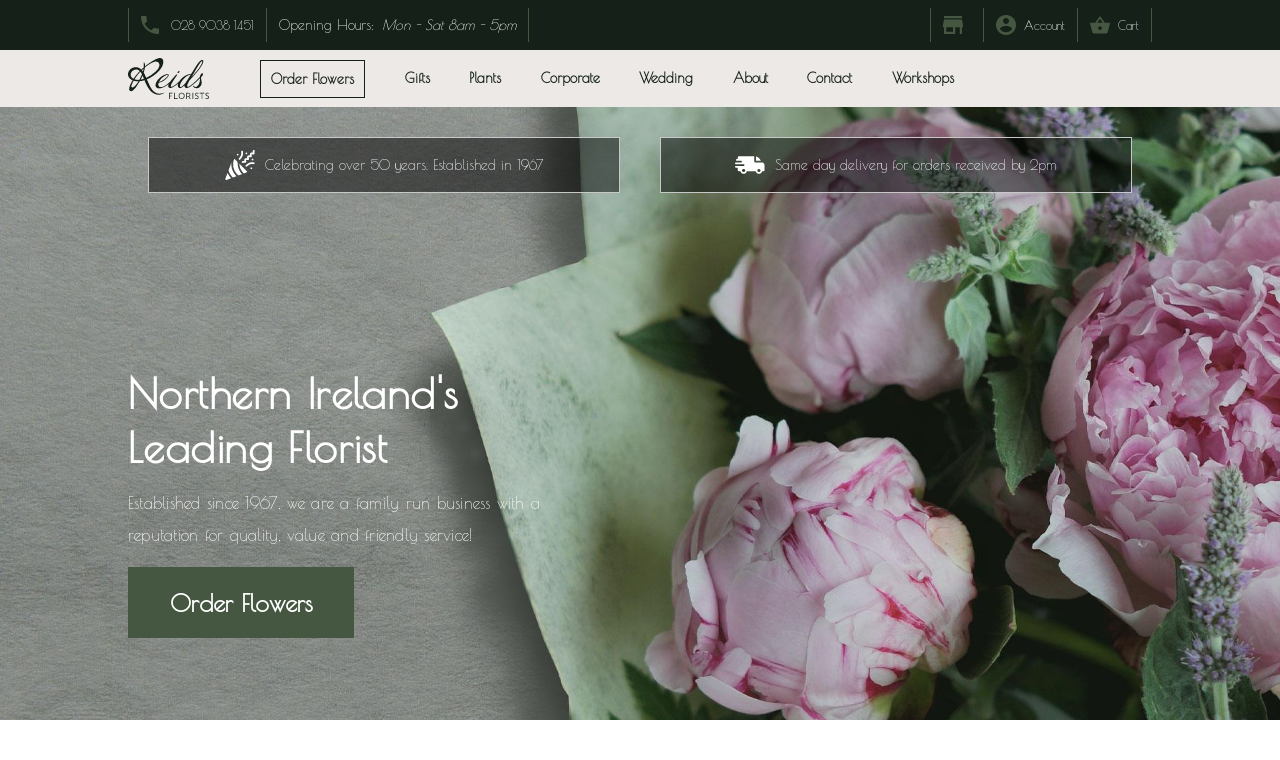

--- FILE ---
content_type: text/html; charset=utf-8
request_url: https://www.reidsflorists.co.uk/
body_size: 38661
content:
<!doctype html>
<html data-n-head-ssr lang="en" data-n-head="%7B%22lang%22:%7B%22ssr%22:%22en%22%7D%7D">
  <head >
    <title>Florists Belfast | Flower Delivery Belfast UK | Florist Belfast</title><meta data-n-head="ssr" charset="utf-8"><meta data-n-head="ssr" name="viewport" content="width=device-width, initial-scale=1, maximum-scale=1"><meta data-n-head="ssr" data-hid="og:description" name="og:description" property="og:description" content="Reids Florists."><meta data-n-head="ssr" data-hid="og:image" name="og:image" property="og:image" content="https://www.reidsflorists.co.uk/og_image.jpg"><meta data-n-head="ssr" data-hid="charset" charset="utf-8"><meta data-n-head="ssr" data-hid="mobile-web-app-capable" name="mobile-web-app-capable" content="yes"><meta data-n-head="ssr" data-hid="apple-mobile-web-app-title" name="apple-mobile-web-app-title" content="Reids Florists"><meta data-n-head="ssr" data-hid="theme-color" name="theme-color" content="#465741"><meta data-n-head="ssr" data-hid="og:type" name="og:type" property="og:type" content="website"><meta data-n-head="ssr" data-hid="og:title" name="og:title" property="og:title" content="Reids Florists"><meta data-n-head="ssr" data-hid="og:site_name" name="og:site_name" property="og:site_name" content="Reids Florists"><meta data-n-head="ssr" data-hid="description" name="description" content="Reids Florists Belfast deliver all over the UK and have the finest collection of flowers and exotic flowers/plants. Same day delivery - 02890 663381."><link data-n-head="ssr" rel="icon" type="image/x-icon" href="/favicon.ico"><link data-n-head="ssr" data-hid="shortcut-icon" rel="shortcut icon" href="/_nuxt/icons/icon_64x64.76f8e5.png"><link data-n-head="ssr" data-hid="apple-touch-icon" rel="apple-touch-icon" href="/_nuxt/icons/icon_512x512.76f8e5.png" sizes="512x512"><link data-n-head="ssr" rel="manifest" href="/_nuxt/manifest.4bebcadf.json" data-hid="manifest"><link data-n-head="ssr" rel="canonical" href="https://www.reidsflorists.co.uk/"><script data-n-head="ssr" data-hid="gtm-script">if(!window._gtm_init){window._gtm_init=1;(function(w,n,d,m,e,p){w[d]=(w[d]==1||n[d]=='yes'||n[d]==1||n[m]==1||(w[e]&&w[e][p]&&w[e][p]()))?1:0})(window,navigator,'doNotTrack','msDoNotTrack','external','msTrackingProtectionEnabled');(function(w,d,s,l,x,y){w[x]={};w._gtm_inject=function(i){if(w.doNotTrack||w[x][i])return;w[x][i]=1;w[l]=w[l]||[];w[l].push({'gtm.start':new Date().getTime(),event:'gtm.js'});var f=d.getElementsByTagName(s)[0],j=d.createElement(s);j.async=true;j.src='https://www.googletagmanager.com/gtm.js?id='+i;f.parentNode.insertBefore(j,f);};w[y]('GTM-N4P76K4')})(window,document,'script','dataLayer','_gtm_ids','_gtm_inject')}</script><script data-n-head="ssr" type="application/ld+json">{"@context":"http://schema.org","@type":"Place","name":"Reid’s Florists","description":"Premier florist in Belfast supplying stunning flowers for all occasions! We are a hands-on family run florist business, established in 1967 on the Lisburn Road, Belfast. We are a very busy florist focused on supplying excellent quality flowers and so import our flowers direct from Holland. This not only allows us to cut out the middleman, but more importantly it means we build a relationship with our supplier, ensuring we get the finest quality, freshest flowers available.","hasMap":"https://www.google.co.uk/maps/place/Reid%E2%80%99s+Florists+%E2%80%93+(Florists+Belfast+%7C+Belfast+Florist+%7C+Wedding+Flowers+Belfast+%7C+Florist+Belfast)/@54.5826963,-5.9479226,17z/data=!3m1!4b1!4m5!3m4!1s0x48610892cb926b8d:0x5cca50b0ec69406f!8m2!3d54.5826963!4d-5.9457339","telephone":"028 9038 1451","url":" https://www.reidsflorists.co.uk/","sameAs":["https://www.facebook.com/reidsflorists","https://twitter.com/reidsflorists","https://www.instagram.com/reidsflorists","https://www.pinterest.co.uk/reidsflorists","https://www.linkedin.com/company/reids-florists"],"geo":{"@type":"GeoCoordinates","latitude":"54.582639","longitude":"-5.9457635"},"address":{"@type":"PostalAddress","streetAddress":"154 Lisburn Rd","addressLocality":"Belfast","addressRegion":"County Antrim","postalCode":"BT9 6AJ","addressCountry":"Northern Ireland"},"openingHoursSpecification":[{"@type":"OpeningHoursSpecification","closes":"17:00:00","dayOfWeek":["Monday"],"opens":"08:00:00"},{"@type":"OpeningHoursSpecification","closes":"17:00:00","dayOfWeek":["Tuesday"],"opens":"08:00:00"},{"@type":"OpeningHoursSpecification","closes":"17:00:00","dayOfWeek":["Wednesday"],"opens":"08:00:00"},{"@type":"OpeningHoursSpecification","closes":"17:00:00","dayOfWeek":["Thursday"],"opens":"08:00:00"},{"@type":"OpeningHoursSpecification","closes":"17:00:00","dayOfWeek":["Friday"],"opens":"08:00:00"}]}</script><style data-vue-ssr-id="7f461bd8:0 7f461bd8:1 4879fd02:0 b0140d38:0 06875ff3:0 6de5d20d:0 68698395:0 ae07c140:0 176e1835:0 37419062:0 29ccc104:0 ac0c29d4:0 bc422090:0 6ab72911:0 0bff4f3e:0 7999dbb1:0 20eabd63:0 9c73dfd8:0 30f07a20:0 7660c60a:0 2c54f497:0 6a5273d9:0 4d46e4df:0 d359671c:0 6a3d8fa4:0 3a58f9d4:0 ff3b6afe:0 32f97f28:0 367e7350:0 3a3aca24:0">@import url(https://fonts.googleapis.com/css2?family=Poiret+One&display=swap);
@media screen and (max-width:976px){.overflow-hidden{overflow:hidden;position:relative}}.price:before{content:"£"}html{scroll-behavior:smooth}a,body,button,h1,h2,h3,h4,h5,h6,html,input,li,ol,p,select,textarea,ul{font-family:"Poiret One",sans-serif;padding:0;margin:0;outline:none;border:none;list-style-type:none;text-decoration:none;font-weight:400;color:#fff}body{background:#fff}input[type=search]::-webkit-search-cancel-button,input[type=search]::-webkit-search-decoration,input[type=search]::-webkit-search-results-button,input[type=search]::-webkit-search-results-decoration{-webkit-appearance:none}.container{margin:auto}@media(min-width:300px){.container{padding:0 24px}}@media(min-width:768px){.container{padding:0 40px}}@media(min-width:976px){.container{max-width:1024px}}@media(min-width:1336px){.container{padding:0 70px;max-width:1440px}}@media(min-width:1750px){.container{max-width:1440px}}@media(min-width:1920px){.container{max-width:1440px}}.fade-enter-active,.fade-leave-active{-webkit-transition:opacity .5s;-o-transition:opacity .5s;-moz-transition:opacity .5s;transition:opacity .5s}.fade-enter,.fade-leave-to{opacity:0}
:root{--swiper-theme-color:#007aff}.swiper-container{margin-left:auto;margin-right:auto;position:relative;overflow:hidden;list-style:none;padding:0;z-index:1}.swiper-container-vertical>.swiper-wrapper{-webkit-box-orient:vertical;-webkit-box-direction:normal;-webkit-flex-direction:column;-moz-box-orient:vertical;-moz-box-direction:normal;-ms-flex-direction:column;flex-direction:column}.swiper-wrapper{position:relative;width:100%;height:100%;z-index:1;display:-webkit-box;display:-webkit-flex;display:-moz-box;display:-ms-flexbox;display:flex;-webkit-transition-property:-webkit-transform;transition-property:-webkit-transform;-o-transition-property:-o-transform;-moz-transition-property:transform,-moz-transform;transition-property:transform;transition-property:transform,-webkit-transform,-moz-transform,-o-transform;-webkit-box-sizing:content-box;-moz-box-sizing:content-box;box-sizing:content-box}.swiper-container-android .swiper-slide,.swiper-wrapper{-webkit-transform:translateZ(0);-moz-transform:translateZ(0);transform:translateZ(0)}.swiper-container-multirow>.swiper-wrapper{-webkit-flex-wrap:wrap;-ms-flex-wrap:wrap;flex-wrap:wrap}.swiper-container-multirow-column>.swiper-wrapper{-webkit-flex-wrap:wrap;-ms-flex-wrap:wrap;flex-wrap:wrap;-webkit-box-orient:vertical;-webkit-box-direction:normal;-webkit-flex-direction:column;-moz-box-orient:vertical;-moz-box-direction:normal;-ms-flex-direction:column;flex-direction:column}.swiper-container-free-mode>.swiper-wrapper{-webkit-transition-timing-function:ease-out;-moz-transition-timing-function:ease-out;-o-transition-timing-function:ease-out;transition-timing-function:ease-out;margin:0 auto}.swiper-slide{-webkit-flex-shrink:0;-ms-flex-negative:0;flex-shrink:0;width:100%;height:100%;position:relative;-webkit-transition-property:-webkit-transform;transition-property:-webkit-transform;-o-transition-property:-o-transform;-moz-transition-property:transform,-moz-transform;transition-property:transform;transition-property:transform,-webkit-transform,-moz-transform,-o-transform}.swiper-slide-invisible-blank{visibility:hidden}.swiper-container-autoheight,.swiper-container-autoheight .swiper-slide{height:auto}.swiper-container-autoheight .swiper-wrapper{-webkit-box-align:start;-webkit-align-items:flex-start;-moz-box-align:start;-ms-flex-align:start;align-items:flex-start;-webkit-transition-property:height,-webkit-transform;transition-property:height,-webkit-transform;-o-transition-property:height,-o-transform;-moz-transition-property:transform,height,-moz-transform;transition-property:transform,height;transition-property:transform,height,-webkit-transform,-moz-transform,-o-transform}.swiper-container-3d{-webkit-perspective:1200px;-moz-perspective:1200px;perspective:1200px}.swiper-container-3d .swiper-cube-shadow,.swiper-container-3d .swiper-slide,.swiper-container-3d .swiper-slide-shadow-bottom,.swiper-container-3d .swiper-slide-shadow-left,.swiper-container-3d .swiper-slide-shadow-right,.swiper-container-3d .swiper-slide-shadow-top,.swiper-container-3d .swiper-wrapper{-webkit-transform-style:preserve-3d;-moz-transform-style:preserve-3d;transform-style:preserve-3d}.swiper-container-3d .swiper-slide-shadow-bottom,.swiper-container-3d .swiper-slide-shadow-left,.swiper-container-3d .swiper-slide-shadow-right,.swiper-container-3d .swiper-slide-shadow-top{position:absolute;left:0;top:0;width:100%;height:100%;pointer-events:none;z-index:10}.swiper-container-3d .swiper-slide-shadow-left{background-image:-webkit-gradient(linear,right top,left top,from(rgba(0,0,0,.5)),to(transparent));background-image:-webkit-linear-gradient(right,rgba(0,0,0,.5),transparent);background-image:-moz-linear-gradient(right,rgba(0,0,0,.5),transparent);background-image:-o-linear-gradient(right,rgba(0,0,0,.5),transparent);background-image:linear-gradient(270deg,rgba(0,0,0,.5),transparent)}.swiper-container-3d .swiper-slide-shadow-right{background-image:-webkit-gradient(linear,left top,right top,from(rgba(0,0,0,.5)),to(transparent));background-image:-webkit-linear-gradient(left,rgba(0,0,0,.5),transparent);background-image:-moz-linear-gradient(left,rgba(0,0,0,.5),transparent);background-image:-o-linear-gradient(left,rgba(0,0,0,.5),transparent);background-image:linear-gradient(90deg,rgba(0,0,0,.5),transparent)}.swiper-container-3d .swiper-slide-shadow-top{background-image:-webkit-gradient(linear,left bottom,left top,from(rgba(0,0,0,.5)),to(transparent));background-image:-webkit-linear-gradient(bottom,rgba(0,0,0,.5),transparent);background-image:-moz-linear-gradient(bottom,rgba(0,0,0,.5),transparent);background-image:-o-linear-gradient(bottom,rgba(0,0,0,.5),transparent);background-image:linear-gradient(0deg,rgba(0,0,0,.5),transparent)}.swiper-container-3d .swiper-slide-shadow-bottom{background-image:-webkit-gradient(linear,left top,left bottom,from(rgba(0,0,0,.5)),to(transparent));background-image:-webkit-linear-gradient(top,rgba(0,0,0,.5),transparent);background-image:-moz-linear-gradient(top,rgba(0,0,0,.5),transparent);background-image:-o-linear-gradient(top,rgba(0,0,0,.5),transparent);background-image:linear-gradient(180deg,rgba(0,0,0,.5),transparent)}.swiper-container-css-mode>.swiper-wrapper{overflow:auto;scrollbar-width:none;-ms-overflow-style:none}.swiper-container-css-mode>.swiper-wrapper::-webkit-scrollbar{display:none}.swiper-container-css-mode>.swiper-wrapper>.swiper-slide{scroll-snap-align:start start}.swiper-container-horizontal.swiper-container-css-mode>.swiper-wrapper{-webkit-scroll-snap-type:x mandatory;-ms-scroll-snap-type:x mandatory;scroll-snap-type:x mandatory}.swiper-container-vertical.swiper-container-css-mode>.swiper-wrapper{-webkit-scroll-snap-type:y mandatory;-ms-scroll-snap-type:y mandatory;scroll-snap-type:y mandatory}
.nuxt-progress{position:fixed;top:0;left:0;right:0;height:2px;width:0;opacity:1;-webkit-transition:width .1s,opacity .4s;-o-transition:width .1s,opacity .4s;-moz-transition:width .1s,opacity .4s;transition:width .1s,opacity .4s;background-color:#465741;z-index:999999}.nuxt-progress.nuxt-progress-notransition{-webkit-transition:none;-o-transition:none;-moz-transition:none;transition:none}.nuxt-progress-failed{background-color:red}
.layout{position:relative}
.alert[data-v-3985d0b3]{width:-webkit-max-content;width:-moz-max-content;width:max-content;max-width:-webkit-calc(90% - 40px);max-width:-moz-calc(90% - 40px);max-width:calc(90% - 40px);display:-webkit-box;display:-webkit-flex;display:-moz-box;display:-ms-flexbox;display:flex;background:#fff;border:2px solid #465741;-webkit-box-sizing:border-box;-moz-box-sizing:border-box;box-sizing:border-box;-webkit-filter:drop-shadow(0 4px 4px rgba(0,0,0,.25)) drop-shadow(0 4px 44px rgba(0,0,0,.15));filter:drop-shadow(0 4px 4px rgba(0,0,0,.25)) drop-shadow(0 4px 44px rgba(0,0,0,.15));position:fixed;left:50%;top:20%;-webkit-transform:translateX(-50%);-moz-transform:translateX(-50%);-ms-transform:translateX(-50%);-o-transform:translateX(-50%);transform:translateX(-50%);z-index:10;padding:24px;-webkit-box-align:center;-webkit-align-items:center;-moz-box-align:center;-ms-flex-align:center;align-items:center}.alert.error[data-v-3985d0b3]{border-color:#dd1d1d}.alert.error span.icon[data-v-3985d0b3]{background-color:#dd1d1d}.alert span.icon[data-v-3985d0b3]{-webkit-box-pack:center;-webkit-justify-content:center;-moz-box-pack:center;-ms-flex-pack:center;justify-content:center;-webkit-box-align:center;-webkit-align-items:center;-moz-box-align:center;-ms-flex-align:center;align-items:center;display:-webkit-box;display:-webkit-flex;display:-moz-box;display:-ms-flexbox;display:flex;min-width:32px;max-width:32px;min-height:32px;max-height:32px;-webkit-border-radius:50%;-moz-border-radius:50%;border-radius:50%;background-color:#465741}.alert span.icon svg[data-v-3985d0b3]{max-width:16px;min-width:10px;max-height:20px;min-height:10px;fill:#fff}.alert span.message[data-v-3985d0b3]{font-family:"Poiret One",serif;font-style:normal;font-weight:600;font-size:20px;line-height:32px;color:#111113;margin-left:20px;margin-right:22px}.alert svg.close[data-v-3985d0b3]{-webkit-transition:all .3s ease-in-out;-o-transition:all .3s ease-in-out;-moz-transition:all .3s ease-in-out;transition:all .3s ease-in-out;min-width:20px;max-width:20px;min-height:20px;max-height:20px}.alert svg.close[data-v-3985d0b3]:hover{cursor:pointer}.alert svg.close[data-v-3985d0b3] path{stroke:#a4a4a4}
header[data-v-2dfe4492]{position:-webkit-sticky;position:sticky;top:0;z-index:1000}
.top-header-component[data-v-fd7b71d8]{padding-top:8px;padding-bottom:8px;background-color:#142018}@media screen and (max-width:768px){.top-header-component[data-v-fd7b71d8]{-webkit-box-sizing:border-box;-moz-box-sizing:border-box;box-sizing:border-box;padding-top:4px;padding-bottom:4px;min-height:40px}}.top-header-component .notice[data-v-fd7b71d8]{display:-webkit-box;display:-webkit-flex;display:-moz-box;display:-ms-flexbox;display:flex;-webkit-box-align:center;-webkit-align-items:center;-moz-box-align:center;-ms-flex-align:center;align-items:center;-webkit-box-pack:center;-webkit-justify-content:center;-moz-box-pack:center;-ms-flex-pack:center;justify-content:center;background:#b63839;color:#fff;min-height:40px;margin-top:-8px;text-align:center;line-height:20px;font-size:16px}@media screen and (max-width:576px){.top-header-component .notice[data-v-fd7b71d8]{padding:18px 12px 10px}}.top-header-component .container[data-v-fd7b71d8]{display:-webkit-box;display:-webkit-flex;display:-moz-box;display:-ms-flexbox;display:flex;-webkit-box-pack:justify;-webkit-justify-content:space-between;-moz-box-pack:justify;-ms-flex-pack:justify;justify-content:space-between}.top-header-component .container>div[data-v-fd7b71d8]{-webkit-align-content:center;-ms-flex-line-pack:center;align-content:center;display:-webkit-box;display:-webkit-flex;display:-moz-box;display:-ms-flexbox;display:flex}.top-header-component .container>div>*[data-v-fd7b71d8]{display:-webkit-box;display:-webkit-flex;display:-moz-box;display:-ms-flexbox;display:flex;-webkit-box-align:center;-webkit-align-items:center;-moz-box-align:center;-ms-flex-align:center;align-items:center;border-left:1px solid #465741;padding:5px 16px}@media screen and (max-width:1336px){.top-header-component .container>div>*[data-v-fd7b71d8]{padding:5px 12px}}@media screen and (max-width:976px){.top-header-component .container>div>*[data-v-fd7b71d8]{padding:5px 16px}}@media screen and (max-width:576px){.top-header-component .container>div>*[data-v-fd7b71d8]{padding:5px 12px}}.top-header-component .container>div[data-v-fd7b71d8]>:last-child{border-right:1px solid #465741}@media screen and (max-width:768px){.top-header-component .container>div.left-block>.phone[data-v-fd7b71d8]{padding-left:0;border:none}}.top-header-component .container>div.left-block>.phone:hover svg[data-v-fd7b71d8]{fill:#465741}.top-header-component .container>div.left-block>.phone svg[data-v-fd7b71d8]{max-width:18px;min-width:18px;max-height:18px;min-height:18px;-webkit-transition:all .3s ease-in-out;-o-transition:all .3s ease-in-out;-moz-transition:all .3s ease-in-out;transition:all .3s ease-in-out;fill:#465741!important;margin-right:12px}@media screen and (max-width:768px){.top-header-component .container>div.left-block>.phone svg[data-v-fd7b71d8]{fill:#fff!important}}.top-header-component .container>div.left-block>.phone span[data-v-fd7b71d8]{font-family:"Poiret One",serif;display:block;font-weight:400;font-size:12px;line-height:24px}@media screen and (max-width:768px){.top-header-component .container>div.left-block>.time[data-v-fd7b71d8]{display:none}}.top-header-component .container>div.left-block>.time span[data-v-fd7b71d8]{display:block}.top-header-component .container>div.left-block>.time span.sub-title[data-v-fd7b71d8]{font-family:"Poiret One",serif;font-style:normal;font-weight:400;font-size:12px;line-height:19px;margin-right:8px}@media screen and (max-width:1336px){.top-header-component .container>div.left-block>.time span.sub-title[data-v-fd7b71d8]{font-size:14px}}.top-header-component .container>div.left-block>.time span.title[data-v-fd7b71d8]{font-family:"Poiret One",serif;font-style:italic;font-weight:400;font-size:12px;line-height:19px;text-transform:capitalize}@media screen and (max-width:1336px){.top-header-component .container>div.left-block>.time span.title[data-v-fd7b71d8]{font-size:14px}}.top-header-component .container>div.right-block>a[data-v-fd7b71d8]{display:-webkit-box;display:-webkit-flex;display:-moz-box;display:-ms-flexbox;display:flex;-webkit-box-align:center;-webkit-align-items:center;-moz-box-align:center;-ms-flex-align:center;align-items:center}.top-header-component .container>div.right-block>a[data-v-fd7b71d8]:hover{color:#465741}.top-header-component .container>div.right-block>a:hover svg[data-v-fd7b71d8]{fill:#465741}@media screen and (max-width:576px){.top-header-component .container>div.right-block>a[data-v-fd7b71d8]:last-child{border-right:0;padding-right:0}}.top-header-component .container>div.right-block>a svg[data-v-fd7b71d8]{-webkit-transition:all .3s ease-in-out;-o-transition:all .3s ease-in-out;-moz-transition:all .3s ease-in-out;transition:all .3s ease-in-out;fill:#465741;max-height:20px;min-height:20px;width:auto;max-width:20px;margin-right:12px}@media screen and (max-width:1336px){.top-header-component .container>div.right-block>a svg[data-v-fd7b71d8]{margin-right:8px}}@media screen and (max-width:976px){.top-header-component .container>div.right-block>a svg[data-v-fd7b71d8]{margin-right:0;fill:#fff}}.top-header-component .container>div.right-block>a span.title[data-v-fd7b71d8]{-webkit-transition:all .3s ease-in-out;-o-transition:all .3s ease-in-out;-moz-transition:all .3s ease-in-out;transition:all .3s ease-in-out;font-family:"Poiret One",serif;font-style:normal;font-weight:400;display:block;font-size:12px}@media screen and (max-width:1336px){.top-header-component .container>div.right-block>a span.title[data-v-fd7b71d8]{display:none}}@media screen and (max-width:976px){.top-header-component .container>div.right-block>a span.title[data-v-fd7b71d8]{display:none}}.top-header-component .container>div.right-block>a span.title.mobile[data-v-fd7b71d8]{display:none}@media screen and (max-width:1336px){.top-header-component .container>div.right-block>a span.title.mobile[data-v-fd7b71d8]{display:block}}@media screen and (max-width:976px){.top-header-component .container>div.right-block>a span.title.mobile[data-v-fd7b71d8]{display:none}}.top-header-component .container>div.right-block>a.account .additional[data-v-fd7b71d8]{margin-left:10px;background:#465741;-webkit-box-sizing:border-box;-moz-box-sizing:border-box;box-sizing:border-box;font-family:"Poiret One",serif;font-style:normal;font-weight:400;font-size:12px;line-height:15px;min-height:26px;max-height:26px;min-width:26px;max-width:26px;display:-webkit-box;display:-webkit-flex;display:-moz-box;display:-ms-flexbox;display:flex;-webkit-box-align:center;-webkit-align-items:center;-moz-box-align:center;-ms-flex-align:center;align-items:center;-webkit-box-pack:center;-webkit-justify-content:center;-moz-box-pack:center;-ms-flex-pack:center;justify-content:center}@media screen and (max-width:1336px){.top-header-component .container>div.right-block>a.account .additional[data-v-fd7b71d8]{margin-left:6px;min-height:22px;max-height:22px;min-width:22px;max-width:22px}}.top-header-component .container>div.right-block>a.cart .additional[data-v-fd7b71d8]{margin-left:12px;-webkit-border-radius:50%;-moz-border-radius:50%;border-radius:50%;background:#465741;height:20px;width:20px;-webkit-box-pack:center;-webkit-justify-content:center;-moz-box-pack:center;-ms-flex-pack:center;justify-content:center;-webkit-box-align:center;-webkit-align-items:center;-moz-box-align:center;-ms-flex-align:center;align-items:center;font-family:"Poiret One",serif;font-style:normal;font-weight:400;font-size:12px;line-height:15px;display:-webkit-box;display:-webkit-flex;display:-moz-box;display:-ms-flexbox;display:flex;text-align:center;text-transform:capitalize}@media screen and (max-width:1336px){.top-header-component .container>div.right-block>a.cart .additional[data-v-fd7b71d8]{margin-left:6px;margin-right:-4px}}@media screen and (max-width:976px){.top-header-component .container>div.right-block>a.cart .additional[data-v-fd7b71d8]{margin-right:0;margin-left:-6px;margin-top:-10px}}
.bottom-header-component[data-v-afcd76a6]{padding-top:8px;padding-bottom:8px;position:-webkit-sticky;position:sticky;top:0;width:100%;z-index:100;background:#ede9e7}.bottom-header-component .container[data-v-afcd76a6]{display:-webkit-box;display:-webkit-flex;display:-moz-box;display:-ms-flexbox;display:flex;-webkit-box-align:center;-webkit-align-items:center;-moz-box-align:center;-ms-flex-align:center;align-items:center;-webkit-box-pack:justify;-webkit-justify-content:space-between;-moz-box-pack:justify;-ms-flex-pack:justify;justify-content:space-between;z-index:2}.bottom-header-component .container .link[data-v-afcd76a6]{display:block;text-transform:capitalize;color:#142018;font-family:"Poiret One",serif;font-style:normal;font-weight:600;font-size:14px;line-height:22px;cursor:pointer}.bottom-header-component .container .link.tab[data-v-afcd76a6]{margin-left:15px}.bottom-header-component .container span[data-v-afcd76a6]{color:#142018;font-weight:600;font-family:"Poiret One",serif;cursor:pointer}.bottom-header-component .container .left-block[data-v-afcd76a6]{-webkit-box-sizing:border-box;-moz-box-sizing:border-box;box-sizing:border-box;padding:0 5%;display:-webkit-box;display:-webkit-flex;display:-moz-box;display:-ms-flexbox;display:flex;-webkit-box-pack:space-evenly;-webkit-justify-content:space-evenly;-moz-box-pack:space-evenly;-ms-flex-pack:space-evenly;justify-content:space-evenly;-webkit-box-align:center;-webkit-align-items:center;-moz-box-align:center;-ms-flex-align:center;align-items:center;width:75%}.bottom-header-component .container .left-block ul[data-v-afcd76a6]{width:100%;margin:0;padding:0;list-style:none;display:-webkit-box;display:-webkit-flex;display:-moz-box;display:-ms-flexbox;display:flex;-webkit-box-pack:justify;-webkit-justify-content:space-between;-moz-box-pack:justify;-ms-flex-pack:justify;justify-content:space-between}.bottom-header-component .container .left-block ul li[data-v-afcd76a6]{position:relative;padding:7px 0}.bottom-header-component .container .left-block ul li ul.dropdown[data-v-afcd76a6]{display:none}.bottom-header-component .container .left-block ul li.order[data-v-afcd76a6]{padding:7px 10px;border:1px solid #142018}.bottom-header-component .container .left-block ul li:hover>ul.dropdown[data-v-afcd76a6]{padding-top:11px;display:block;position:absolute;z-index:600;width:200px;-webkit-box-shadow:0 2px 8px rgba(0,0,0,.05);-moz-box-shadow:0 2px 8px rgba(0,0,0,.05);box-shadow:0 2px 8px rgba(0,0,0,.05)}.bottom-header-component .container .left-block ul li:hover>ul.dropdown.last[data-v-afcd76a6]{left:100%;top:0}.bottom-header-component .container .left-block ul li:hover>ul.dropdown li[data-v-afcd76a6]{padding:10px 15px;background:#fff}.bottom-header-component .container .left-block ul li:hover>ul.dropdown li .link[data-v-afcd76a6],.bottom-header-component .container .left-block ul li:hover>ul.dropdown li span[data-v-afcd76a6]{display:-webkit-box;display:-webkit-flex;display:-moz-box;display:-ms-flexbox;display:flex;-webkit-box-pack:justify;-webkit-justify-content:space-between;-moz-box-pack:justify;-ms-flex-pack:justify;justify-content:space-between;-webkit-box-align:center;-webkit-align-items:center;-moz-box-align:center;-ms-flex-align:center;align-items:center;font-size:14px;color:#142018;font-weight:600}.bottom-header-component .container .left-block ul li:hover>ul.dropdown li .link svg[data-v-afcd76a6],.bottom-header-component .container .left-block ul li:hover>ul.dropdown li span svg[data-v-afcd76a6]{height:7px;-webkit-transform:rotate(-90deg);-moz-transform:rotate(-90deg);-ms-transform:rotate(-90deg);-o-transform:rotate(-90deg);transform:rotate(-90deg)}@media screen and (max-width:1336px){.bottom-header-component .container .left-block[data-v-afcd76a6]{padding-right:16px}}@media screen and (max-width:976px){.bottom-header-component .container .left-block[data-v-afcd76a6]{display:none}}.bottom-header-component .container .middle-block[data-v-afcd76a6]{display:block;width:8%;z-index:51}@media screen and (max-width:976px){.bottom-header-component .container .middle-block[data-v-afcd76a6]{width:auto}}.bottom-header-component .container .middle-block svg[data-v-afcd76a6]{width:100%;height:auto;display:block}@media screen and (max-width:976px){.bottom-header-component .container .middle-block svg[data-v-afcd76a6]{min-width:98px;max-width:98px;min-height:52px;max-height:52px}}.bottom-header-component .container .right-block[data-v-afcd76a6]{width:18%;-webkit-box-sizing:border-box;-moz-box-sizing:border-box;box-sizing:border-box;display:-webkit-box;display:-webkit-flex;display:-moz-box;display:-ms-flexbox;display:flex;-webkit-box-pack:end;-webkit-justify-content:flex-end;-moz-box-pack:end;-ms-flex-pack:end;justify-content:flex-end;-webkit-box-align:center;-webkit-align-items:center;-moz-box-align:center;-ms-flex-align:center;align-items:center}@media screen and (max-width:1336px){.bottom-header-component .container .right-block[data-v-afcd76a6]{padding-left:16px}}@media screen and (max-width:976px){.bottom-header-component .container .right-block[data-v-afcd76a6]{display:none}}.bottom-header-component .container .right-block .search-field[data-v-afcd76a6]{width:100%}
.search-field{text-align:center;display:-webkit-box;display:-webkit-flex;display:-moz-box;display:-ms-flexbox;display:flex;-webkit-box-align:center;-webkit-align-items:center;-moz-box-align:center;-ms-flex-align:center;align-items:center;position:relative;-webkit-box-pack:end;-webkit-justify-content:flex-end;-moz-box-pack:end;-ms-flex-pack:end;justify-content:flex-end}.search-field svg{top:50%;-webkit-transform:translateY(-50%);-moz-transform:translateY(-50%);-ms-transform:translateY(-50%);-o-transform:translateY(-50%);transform:translateY(-50%);z-index:100;position:absolute;left:18px;fill:#142018;max-height:20px;min-height:20px;min-width:20px;max-width:20px}.search-field .vue-suggestion{display:inline-block;z-index:30}.search-field .vue-suggestion,.search-field .vue-suggestion .vs__selected.vs__input-group{width:-webkit-fit-content;width:-moz-fit-content;width:fit-content}@media screen and (max-width:976px){.search-field .vue-suggestion .vs__selected.vs__input-group{width:100%}}.search-field .vue-suggestion .vs__selected.vs__input-group input{width:100%;font-family:"Poiret One",serif;border:1px solid #142018;-webkit-box-sizing:border-box;-moz-box-sizing:border-box;box-sizing:border-box;height:44px;padding-left:18px;padding-right:48px;outline:none;max-width:100%;color:#142018;font-weight:500;font-size:14px;line-height:19px;-webkit-transition:all .3s ease-in-out;-o-transition:all .3s ease-in-out;-moz-transition:all .3s ease-in-out;transition:all .3s ease-in-out;text-transform:capitalize;background-color:#fff;background-image:url(/storage/search.svg);background-position:90%;background-repeat:no-repeat}.search-field .vue-suggestion .vs__selected.vs__input-group input:focus{border-color:#142018!important}.search-field .vue-suggestion .vs__selected.vs__input-group input:hover{border-color:#a4a4a4}.search-field .vue-suggestion .vs__selected.vs__input-group input::-webkit-input-placeholder{font-weight:500;font-size:14px;line-height:19px;color:#a4a4a4;font-family:"Poiret One",serif;font-style:normal}.search-field .vue-suggestion .vs__selected.vs__input-group input::-moz-placeholder{font-weight:500;font-size:14px;line-height:19px;color:#a4a4a4;font-family:"Poiret One",serif;font-style:normal}.search-field .vue-suggestion .vs__selected.vs__input-group input:-ms-input-placeholder{font-weight:500;font-size:14px;line-height:19px;color:#a4a4a4;font-family:"Poiret One",serif;font-style:normal}.search-field .vue-suggestion .vs__selected.vs__input-group input::-ms-input-placeholder{font-weight:500;font-size:14px;line-height:19px;color:#a4a4a4;font-family:"Poiret One",serif;font-style:normal}.search-field .vue-suggestion .vs__selected.vs__input-group input::placeholder{font-weight:500;font-size:14px;line-height:19px;color:#a4a4a4;font-family:"Poiret One",serif;font-style:normal}.search-field .vue-suggestion .vs__list{background-color:#fff;z-index:4;width:-webkit-calc(100% + 40px);width:-moz-calc(100% + 40px);width:calc(100% + 40px);padding:0;right:0;overflow:hidden}@media screen and (max-width:768px){.search-field .vue-suggestion .vs__list{width:100%}}.search-field .vue-suggestion .vs__list .vs__list-item{padding:0;background-color:transparent}.search-field .vue-suggestion .vs__list .vs__list-item .search-template{padding:0}.search-field.home .vue-suggestion{display:inline-block;z-index:30}.search-field.home .vue-suggestion,.search-field.home .vue-suggestion .vs__selected.vs__input-group{width:-webkit-fit-content;width:-moz-fit-content;width:fit-content}@media screen and (max-width:976px){.search-field.home .vue-suggestion .vs__selected.vs__input-group{width:100%}}.search-field.home .vue-suggestion .vs__selected.vs__input-group input{background-color:transparent;color:#fff}
.burger-wrapper[data-v-253ff7aa]{-webkit-box-align:center;-webkit-align-items:center;-moz-box-align:center;-ms-flex-align:center;align-items:center;display:none;z-index:51}@media screen and (max-width:976px){.burger-wrapper[data-v-253ff7aa]{display:-webkit-box;display:-webkit-flex;display:-moz-box;display:-ms-flexbox;display:flex}}.burger-wrapper[data-v-253ff7aa]:hover{cursor:pointer}.burger-wrapper span.label[data-v-253ff7aa]{margin-right:12px;color:#142018;text-transform:uppercase;font-family:"Poiret One",serif;font-style:normal;font-weight:600;font-size:16px;line-height:24px}.burger-wrapper #burger-menu[data-v-253ff7aa]{width:28px;height:20px;position:relative;cursor:pointer;transition:.5s cubic-bezier(.43,.58,.47,.62);-moz-transition:.5s cubic-bezier(.43,.58,.47,.62);-o-transition:.5s cubic-bezier(.43,.58,.47,.62);-webkit-transition:.5s cubic-bezier(.43,.58,.47,.62)}.burger-wrapper #burger-menu[data-v-253ff7aa],.burger-wrapper #burger-menu span[data-v-253ff7aa]{-ms-transform:rotate(0deg);transform:rotate(0deg);-moz-transform:rotate(0deg);-o-transform:rotate(0deg);-webkit-transform:rotate(0deg)}.burger-wrapper #burger-menu span[data-v-253ff7aa]{background:#142018;display:block;position:absolute;height:3px;width:100%;opacity:1;left:0;transition:.25s cubic-bezier(.43,.58,.47,.62);-moz-transition:.25s cubic-bezier(.43,.58,.47,.62);-o-transition:.25s cubic-bezier(.43,.58,.47,.62);-webkit-transition:.25s cubic-bezier(.43,.58,.47,.62)}.burger-wrapper #burger-menu span[data-v-253ff7aa]:first-child{top:0}.burger-wrapper #burger-menu span[data-v-253ff7aa]:nth-child(2){top:8px}.burger-wrapper #burger-menu span[data-v-253ff7aa]:nth-child(3){top:16px}.burger-wrapper #burger-menu.open span[data-v-253ff7aa]:first-child{top:8px;-ms-transform:rotate(135deg);transform:rotate(135deg);-moz-transform:rotate(135deg);-o-transform:rotate(135deg);-webkit-transform:rotate(135deg)}.burger-wrapper #burger-menu.open span[data-v-253ff7aa]:nth-child(2){opacity:0;left:30px}.burger-wrapper #burger-menu.open span[data-v-253ff7aa]:nth-child(3){top:8px;-ms-transform:rotate(-135deg);transform:rotate(-135deg);-moz-transform:rotate(-135deg);-o-transform:rotate(-135deg);-webkit-transform:rotate(-135deg)}
.mobile-menu[data-v-43b257ea]{overflow:auto;z-index:5000;width:100%;height:100vh;background-color:#142018;-webkit-box-sizing:border-box;-moz-box-sizing:border-box;box-sizing:border-box;position:fixed;top:170px;padding-bottom:170px;padding-top:20px;left:0}.mobile-menu .container .search-field[data-v-43b257ea]{width:100%;height:100%}.mobile-menu .container .search-field[data-v-43b257ea] .vue-suggestion{width:100%}.mobile-menu .container span[data-v-43b257ea]{display:block;line-height:120%}.mobile-menu .container .title[data-v-43b257ea]{font-family:"Poiret One",serif;font-weight:700;font-size:18px;line-height:120%;color:#fff;text-transform:uppercase}.mobile-menu .container .title.tab2[data-v-43b257ea]{display:block;list-style:circle;padding-left:15px;margin:30px 0 30px 10px;position:relative}.mobile-menu .container .title.tab2[data-v-43b257ea]:before{content:"";position:absolute;top:50%;-webkit-transform:translateY(-3px);-moz-transform:translateY(-3px);-ms-transform:translateY(-3px);-o-transform:translateY(-3px);transform:translateY(-3px);left:0;width:5px;height:5px;-webkit-border-radius:50%;-moz-border-radius:50%;border-radius:50%;background:#142018}.mobile-menu .container .link-item[data-v-43b257ea]{display:-webkit-box;display:-webkit-flex;display:-moz-box;display:-ms-flexbox;display:flex;-webkit-box-align:center;-webkit-align-items:center;-moz-box-align:center;-ms-flex-align:center;align-items:center;-webkit-box-pack:justify;-webkit-justify-content:space-between;-moz-box-pack:justify;-ms-flex-pack:justify;justify-content:space-between;margin-bottom:15px}.mobile-menu .container .link-item img[data-v-43b257ea]{display:block;max-height:24px;max-width:24px;min-height:24px;min-width:24px;margin-right:12px}.mobile-menu .container .link-item .plmn[data-v-43b257ea]{color:#fff;font-size:30px;display:block;line-height:28px;width:20px;text-align:center}.mobile-menu .container .link-item .plmn .minus[data-v-43b257ea]{color:#465741;font-size:24px}.mobile-menu .container ul li[data-v-43b257ea]{margin-top:30px;padding-bottom:18px;border-bottom:1px solid #465741}.mobile-menu .container ul li ul[data-v-43b257ea]{padding-left:30px}.mobile-menu .container ul li ul li[data-v-43b257ea]{border:none;padding-bottom:0}.mobile-menu .container ul li ul li .title[data-v-43b257ea]{text-transform:capitalize}.mobile-menu .container .buttons[data-v-43b257ea]{display:-webkit-box;display:-webkit-flex;display:-moz-box;display:-ms-flexbox;display:flex;margin-top:28px;margin-bottom:24px}.mobile-menu .container .buttons a.button[data-v-43b257ea]{-webkit-box-flex:2;-webkit-flex-grow:2;-moz-box-flex:2;-ms-flex-positive:2;flex-grow:2}.mobile-menu .container .buttons a.button[data-v-43b257ea]:first-child{margin-right:12px}.mobile-menu .container .other-links>a[data-v-43b257ea]{margin-top:24px}.mobile-menu .container .other-links>a svg[data-v-43b257ea]{fill:#7da79a;max-height:20px;min-height:20px;width:auto;margin-right:12px;max-width:30px}.mobile-menu .container span.hr[data-v-43b257ea]{height:1px;background-color:#c8c8c8;display:block;width:100%;margin:24px auto}.mobile-menu .container .contact-info>a[data-v-43b257ea]{margin-bottom:12px;display:-webkit-box;display:-webkit-flex;display:-moz-box;display:-ms-flexbox;display:flex;-webkit-box-align:center;-webkit-align-items:center;-moz-box-align:center;-ms-flex-align:center;align-items:center}.mobile-menu .container .contact-info>a svg[data-v-43b257ea]{max-height:20px;min-height:20px;width:auto;max-width:30px;min-width:10px;fill:#7da79a;margin-right:12px}.mobile-menu .container .contact-info>a span.title[data-v-43b257ea]{font-family:"Poiret One",serif;font-style:normal;font-weight:600;font-size:16px;line-height:32px;letter-spacing:.015em;color:#fff}
.hid[data-v-3ec9ddc4]{opacity:0;position:relative;z-index:-15!important}.home-page .content[data-v-3ec9ddc4]{width:780px;max-width:100%;height:450px;padding:40px 24px;color:#000}.home-page .content[data-v-3ec9ddc4]  a{color:#141414}.home-page .content[data-v-3ec9ddc4]  h1,.home-page .content[data-v-3ec9ddc4]  h2,.home-page .content[data-v-3ec9ddc4]  h3,.home-page .content[data-v-3ec9ddc4]  li,.home-page .content[data-v-3ec9ddc4]  p,.home-page .content[data-v-3ec9ddc4]  ul{color:#141414;margin-bottom:10px;line-height:1.5rem}.home-page .content[data-v-3ec9ddc4]  ul{list-style:disc;padding-left:35px}.home-page .content[data-v-3ec9ddc4]  ul li{list-style:disc}
@-webkit-keyframes a-data-v-5649d3dc{0%{-webkit-transform:scale(1.8);transform:scale(1.8)}to{-webkit-transform:scale(1);transform:scale(1)}}@-moz-keyframes a-data-v-5649d3dc{0%{-moz-transform:scale(1.8);transform:scale(1.8)}to{-moz-transform:scale(1);transform:scale(1)}}@keyframes a-data-v-5649d3dc{0%{-webkit-transform:scale(1.8);-moz-transform:scale(1.8);-o-transform:scale(1.8);transform:scale(1.8)}to{-webkit-transform:scale(1);-moz-transform:scale(1);-o-transform:scale(1);transform:scale(1)}}@-webkit-keyframes b-data-v-5649d3dc{0%{-webkit-transform:translateY(-100%);transform:translateY(-100%);opacity:0}to{-webkit-transform:translateY(0);transform:translateY(0);opacity:1}}@-moz-keyframes b-data-v-5649d3dc{0%{-moz-transform:translateY(-100%);transform:translateY(-100%);opacity:0}to{-moz-transform:translateY(0);transform:translateY(0);opacity:1}}@keyframes b-data-v-5649d3dc{0%{-webkit-transform:translateY(-100%);-moz-transform:translateY(-100%);-o-transform:translateY(-100%);transform:translateY(-100%);opacity:0}to{-webkit-transform:translateY(0);-moz-transform:translateY(0);-o-transform:translateY(0);transform:translateY(0);opacity:1}}@-webkit-keyframes c-data-v-5649d3dc{0%{-webkit-transform:translateY(-100%);transform:translateY(-100%)}45%{-webkit-transform:translateY(-100%);transform:translateY(-100%)}55%{-webkit-transform:translateY(0);transform:translateY(0)}to{-webkit-transform:translateY(0);transform:translateY(0)}}@-moz-keyframes c-data-v-5649d3dc{0%{-moz-transform:translateY(-100%);transform:translateY(-100%)}45%{-moz-transform:translateY(-100%);transform:translateY(-100%)}55%{-moz-transform:translateY(0);transform:translateY(0)}to{-moz-transform:translateY(0);transform:translateY(0)}}@keyframes c-data-v-5649d3dc{0%{-webkit-transform:translateY(-100%);-moz-transform:translateY(-100%);-o-transform:translateY(-100%);transform:translateY(-100%)}45%{-webkit-transform:translateY(-100%);-moz-transform:translateY(-100%);-o-transform:translateY(-100%);transform:translateY(-100%)}55%{-webkit-transform:translateY(0);-moz-transform:translateY(0);-o-transform:translateY(0);transform:translateY(0)}to{-webkit-transform:translateY(0);-moz-transform:translateY(0);-o-transform:translateY(0);transform:translateY(0)}}@-webkit-keyframes d-data-v-5649d3dc{0%{-webkit-transform:translateY(-100%);transform:translateY(-100%)}10%{-webkit-transform:translateY(0);transform:translateY(0)}45%{-webkit-transform:translateY(0);transform:translateY(0)}55%{-webkit-transform:translateY(-100%);transform:translateY(-100%)}90%{-webkit-transform:translateY(-100%);transform:translateY(-100%)}to{-webkit-transform:translateY(-100%);transform:translateY(-100%)}}@-moz-keyframes d-data-v-5649d3dc{0%{-moz-transform:translateY(-100%);transform:translateY(-100%)}10%{-moz-transform:translateY(0);transform:translateY(0)}45%{-moz-transform:translateY(0);transform:translateY(0)}55%{-moz-transform:translateY(-100%);transform:translateY(-100%)}90%{-moz-transform:translateY(-100%);transform:translateY(-100%)}to{-moz-transform:translateY(-100%);transform:translateY(-100%)}}@keyframes d-data-v-5649d3dc{0%{-webkit-transform:translateY(-100%);-moz-transform:translateY(-100%);-o-transform:translateY(-100%);transform:translateY(-100%)}10%{-webkit-transform:translateY(0);-moz-transform:translateY(0);-o-transform:translateY(0);transform:translateY(0)}45%{-webkit-transform:translateY(0);-moz-transform:translateY(0);-o-transform:translateY(0);transform:translateY(0)}55%{-webkit-transform:translateY(-100%);-moz-transform:translateY(-100%);-o-transform:translateY(-100%);transform:translateY(-100%)}90%{-webkit-transform:translateY(-100%);-moz-transform:translateY(-100%);-o-transform:translateY(-100%);transform:translateY(-100%)}to{-webkit-transform:translateY(-100%);-moz-transform:translateY(-100%);-o-transform:translateY(-100%);transform:translateY(-100%)}}.home-banner[data-v-5649d3dc]{position:relative;background:#fff}.home-banner .years[data-v-5649d3dc]{position:absolute;top:10%;right:40px;width:15%}@media screen and (max-width:768px){.home-banner .years[data-v-5649d3dc]{position:relative;top:0;width:40%;max-width:300px;right:0;margin:0 auto 34px 24px}}.home-banner .years img[data-v-5649d3dc]{width:100%;max-width:100%;height:auto}@media screen and (max-width:768px){.home-banner[data-v-5649d3dc]{padding-bottom:60px}}.home-banner .banner-image[data-v-5649d3dc]{padding-top:260px;padding-bottom:270px;overflow:hidden}.home-banner .banner-image .image_pl[data-v-5649d3dc]{position:absolute;top:0;left:0;width:100%;height:100%;overflow:hidden}.home-banner .banner-image .image_pl img[data-v-5649d3dc]{-webkit-animation:a-data-v-5649d3dc 1s;-moz-animation:a-data-v-5649d3dc 1s;animation:a-data-v-5649d3dc 1s;width:100%;height:100%;-o-object-fit:cover;object-fit:cover}.home-banner .banner-image .image_pl.mobile[data-v-5649d3dc]{display:none}@media screen and (max-width:768px){.home-banner .banner-image .image_pl.mobile[data-v-5649d3dc]{display:block}}@media screen and (max-width:768px){.home-banner .banner-image .image_pl.desktop[data-v-5649d3dc]{display:none}}@media screen and (max-width:1064px){.home-banner .banner-image[data-v-5649d3dc]{padding-top:100px;padding-bottom:120px}}@media screen and (max-width:768px){.home-banner .banner-image[data-v-5649d3dc]{padding-bottom:100px}}.home-banner .container[data-v-5649d3dc]{display:-webkit-box;display:-webkit-flex;display:-moz-box;display:-ms-flexbox;display:flex;-webkit-box-pack:justify;-webkit-justify-content:space-between;-moz-box-pack:justify;-ms-flex-pack:justify;justify-content:space-between;-webkit-box-align:center;-webkit-align-items:center;-moz-box-align:center;-ms-flex-align:center;align-items:center}@media screen and (max-width:1064px){.home-banner .container[data-v-5649d3dc]{-webkit-flex-wrap:wrap;-ms-flex-wrap:wrap;flex-wrap:wrap}}.home-banner .container .left-block[data-v-5649d3dc]{-webkit-animation:b-data-v-5649d3dc 1s;-moz-animation:b-data-v-5649d3dc 1s;animation:b-data-v-5649d3dc 1s;position:relative;z-index:2;width:-webkit-calc(50% - 40px);width:-moz-calc(50% - 40px);width:calc(50% - 40px)}@media screen and (max-width:976px){.home-banner .container .left-block[data-v-5649d3dc]{width:-webkit-calc(50% - 20px);width:-moz-calc(50% - 20px);width:calc(50% - 20px)}}@media screen and (max-width:768px){.home-banner .container .left-block[data-v-5649d3dc]{width:100%}}.home-banner .container .left-block h1[data-v-5649d3dc]{font-family:"Poiret One",serif;font-style:normal;font-weight:700;font-size:64px;line-height:130%;letter-spacing:.01em;text-transform:capitalize;color:#fff}@media screen and (max-width:1336px){.home-banner .container .left-block h1[data-v-5649d3dc]{font-size:42px}}@media screen and (max-width:976px){.home-banner .container .left-block h1[data-v-5649d3dc]{font-size:32px}}.home-banner .container .left-block p[data-v-5649d3dc]{font-family:"Poiret One",serif;font-style:normal;font-weight:400;font-size:22px;line-height:2;letter-spacing:.015em;color:#fff;max-width:680px;margin-top:16px;margin-bottom:20px}@media screen and (max-width:1336px){.home-banner .container .left-block p[data-v-5649d3dc]{font-size:16px;margin-top:12px;margin-bottom:16px}}@media screen and (max-width:768px){.home-banner .container .left-block p[data-v-5649d3dc]{margin-bottom:20px}}.home-banner .container .left-block .buttons[data-v-5649d3dc]{display:-webkit-box;display:-webkit-flex;display:-moz-box;display:-ms-flexbox;display:flex;margin-bottom:56px}@media screen and (max-width:1336px){.home-banner .container .left-block .buttons[data-v-5649d3dc]{margin-bottom:36px}}@media screen and (max-width:976px){.home-banner .container .left-block .buttons[data-v-5649d3dc]{margin-bottom:32px}}.home-banner .container .left-block .buttons a.button[data-v-5649d3dc]:first-child{margin-right:12px}@media screen and (max-width:768px){.home-banner .container .left-block .swiper-bestsellers[data-v-5649d3dc]{display:none}}.home-banner .container .bestsellers[data-v-5649d3dc]{position:relative;z-index:3;-webkit-align-self:flex-end;-ms-flex-item-align:end;align-self:flex-end;margin-bottom:-120px}@media screen and (max-width:768px){.home-banner .container .bestsellers[data-v-5649d3dc]{display:none}}.home-banner .container .bestsellers span.best-title[data-v-5649d3dc]{display:block;font-family:"Poiret One",serif;font-style:normal;font-weight:700;font-size:20px;line-height:130%;letter-spacing:.01em;text-transform:capitalize;color:#fff;margin-bottom:20px}.home-banner .container .right-block[data-v-5649d3dc]{width:-webkit-calc(50% - 40px);width:-moz-calc(50% - 40px);width:calc(50% - 40px)}@media screen and (max-width:976px){.home-banner .container .right-block[data-v-5649d3dc]{width:-webkit-calc(50% - 20px);width:-moz-calc(50% - 20px);width:calc(50% - 20px)}}@media screen and (max-width:768px){.home-banner .container .right-block[data-v-5649d3dc]{width:100%}}.home-banner .mobile-bestsellers[data-v-5649d3dc]{display:none;width:100%;max-width:100%;margin-top:36px;overflow:hidden}.home-banner .mobile-bestsellers span.best-title[data-v-5649d3dc]{padding-left:24px;padding-right:24px;display:block;font-family:"Poiret One",serif;font-style:normal;font-weight:700;font-size:20px;line-height:130%;letter-spacing:.01em;text-transform:capitalize;color:#fff;margin-bottom:20px}@media screen and (max-width:768px){.home-banner .mobile-bestsellers[data-v-5649d3dc]{display:block}}.home-banner .mobile-bestsellers .swiper-bestsellers[data-v-5649d3dc]{overflow:visible}.home-banner .top-items[data-v-5649d3dc]{position:absolute;top:30px;left:0;width:100%;height:60px;z-index:9}@media screen and (max-width:768px){.home-banner .top-items[data-v-5649d3dc]{top:0;height:54px;overflow:hidden}}.home-banner .top-items .container[data-v-5649d3dc]{width:100%;-webkit-box-align:center;-webkit-align-items:center;-moz-box-align:center;-ms-flex-align:center;align-items:center;-webkit-box-pack:center;-webkit-justify-content:center;-moz-box-pack:center;-ms-flex-pack:center;justify-content:center}@media screen and (max-width:768px){.home-banner .top-items .container[data-v-5649d3dc]{position:relative;margin:0;padding:0;display:block}}.home-banner .top-items .item[data-v-5649d3dc]{color:#fff;width:-webkit-calc(100% - 40px);width:-moz-calc(100% - 40px);width:calc(100% - 40px);max-width:500px;background:rgba(0,0,0,.5);padding:12px 15px;border:1px solid #c8c8c8;-webkit-box-sizing:border-box;-moz-box-sizing:border-box;box-sizing:border-box;-webkit-box-shadow:0 4px 80px rgba(0,0,0,.05);-moz-box-shadow:0 4px 80px rgba(0,0,0,.05);box-shadow:0 4px 80px rgba(0,0,0,.05);font-weight:500;font-size:14px;display:-webkit-box;display:-webkit-flex;display:-moz-box;display:-ms-flexbox;display:flex;-webkit-box-pack:center;-webkit-justify-content:center;-moz-box-pack:center;-ms-flex-pack:center;justify-content:center;-webkit-box-align:center;-webkit-align-items:center;-moz-box-align:center;-ms-flex-align:center;align-items:center;margin:0 20px 15px}.home-banner .top-items .item img[data-v-5649d3dc],.home-banner .top-items .item svg[data-v-5649d3dc]{fill:#465741;height:30px;margin-right:10px}@media screen and (max-width:768px){.home-banner .top-items .item[data-v-5649d3dc]{width:100%;max-width:100%;margin:0;border:none;-webkit-box-shadow:none;-moz-box-shadow:none;box-shadow:none;position:absolute;top:0;left:0;height:54px}}@media screen and (max-width:768px){.home-banner .top-items .item[data-v-5649d3dc]:first-child{-webkit-animation:c-data-v-5649d3dc 6s infinite;-moz-animation:c-data-v-5649d3dc 6s infinite;animation:c-data-v-5649d3dc 6s infinite}}@media screen and (max-width:768px){.home-banner .top-items .item[data-v-5649d3dc]:last-child{-webkit-animation:d-data-v-5649d3dc 6s infinite;-moz-animation:d-data-v-5649d3dc 6s infinite;animation:d-data-v-5649d3dc 6s infinite}}
a.button[data-v-54a89d3d]{display:-webkit-box;display:-webkit-flex;display:-moz-box;display:-ms-flexbox;display:flex;-webkit-box-pack:center;-webkit-justify-content:center;-moz-box-pack:center;-ms-flex-pack:center;justify-content:center;-webkit-box-align:center;-webkit-align-items:center;-moz-box-align:center;-ms-flex-align:center;align-items:center;border:1.5px solid #465741;background-color:#465741;padding:12px 20px;-webkit-transition:all .3s ease-in-out;-o-transition:all .3s ease-in-out;-moz-transition:all .3s ease-in-out;transition:all .3s ease-in-out;-webkit-box-sizing:border-box;-moz-box-sizing:border-box;box-sizing:border-box}a.button.disabled[data-v-54a89d3d]{pointer-events:none}a.button.disabled[data-v-54a89d3d]:hover{cursor:default}a.button.loading[data-v-54a89d3d]{pointer-events:none}a.button.loading[data-v-54a89d3d]:hover{cursor:default}a.button.white[data-v-54a89d3d]{background-color:#fff;border-color:#c8c8c8;color:#4c5543}a.button.white[data-v-54a89d3d]:hover{border-color:#4c5543;background-color:#fff}a.button.white[data-v-54a89d3d]:focus{background-color:#fff;-webkit-box-shadow:none;-moz-box-shadow:none;box-shadow:none}a.button.custom[data-v-54a89d3d]{background-color:#465741;border:1.5px solid #465741;color:#fff}a.button[data-v-54a89d3d]:hover{cursor:pointer;background-color:#142018;-webkit-box-shadow:0 2px 24px rgba(0,0,0,.05);-moz-box-shadow:0 2px 24px rgba(0,0,0,.05);box-shadow:0 2px 24px rgba(0,0,0,.05)}a.button[data-v-54a89d3d]:focus{background-color:#142018;-webkit-box-shadow:none;-moz-box-shadow:none;box-shadow:none}a.button.custom2[data-v-54a89d3d]{background-color:#afef9f;border:none;color:#000;padding:14px 15px;-webkit-border-radius:4px;-moz-border-radius:4px;border-radius:4px}a.button.custom2[data-v-54a89d3d]:hover{cursor:pointer;opacity:.7}a.button span.title[data-v-54a89d3d]{font-family:"Poiret One",serif;font-style:normal;font-weight:700;font-size:16px}a.button.order-button[data-v-54a89d3d]{padding:20px 40px}a.button.order-button span.title[data-v-54a89d3d]{font-size:24px}a.button[data-v-54a89d3d] svg{margin-left:10px;max-height:20px;min-height:20px;fill:#fff;max-width:30px;width:auto}
.home-categories[data-v-70c3f078]{padding-top:142px;padding-bottom:110px;background-color:#fff;overflow:hidden}@media screen and (max-width:1336px){.home-categories[data-v-70c3f078]{padding-top:100px;padding-bottom:80px}}@media screen and (max-width:768px){.home-categories[data-v-70c3f078]{padding-top:40px;padding-bottom:48px}}.home-categories .container[data-v-70c3f078]{overflow:visible;display:-webkit-box;display:-webkit-flex;display:-moz-box;display:-ms-flexbox;display:flex;-webkit-box-pack:justify;-webkit-justify-content:space-between;-moz-box-pack:justify;-ms-flex-pack:justify;justify-content:space-between}@media screen and (max-width:768px){.home-categories .container[data-v-70c3f078]{-webkit-flex-wrap:wrap;-ms-flex-wrap:wrap;flex-wrap:wrap}}.home-categories .container>div.left-block[data-v-70c3f078]{background-color:#fff;position:relative;z-index:5;width:33.333%}@media screen and (max-width:768px){.home-categories .container>div.left-block[data-v-70c3f078]{width:100%}}.home-categories .container>div.left-block .white-hover[data-v-70c3f078]{background-color:#fff;top:0;height:100%;position:absolute;width:100vw;right:100%}@media screen and (max-width:768px){.home-categories .container>div.left-block .white-hover[data-v-70c3f078]{display:none}}.home-categories .container>div.left-block .wrapper[data-v-70c3f078]{margin-top:100px}@media screen and (max-width:976px){.home-categories .container>div.left-block .wrapper[data-v-70c3f078]{margin-top:0}}.home-categories .container>div.left-block .wrapper h2[data-v-70c3f078]{font-family:"Poiret One",serif;font-style:normal;font-weight:700;font-size:34px;line-height:130%;letter-spacing:.01em;text-transform:capitalize;color:#141414}@media screen and (max-width:1336px){.home-categories .container>div.left-block .wrapper h2[data-v-70c3f078]{font-size:28px}}.home-categories .container>div.left-block .wrapper p[data-v-70c3f078]{font-family:"Poiret One",serif;font-style:normal;font-weight:400;font-size:16px;line-height:200%;letter-spacing:.02em;color:#343434;margin-top:24px;margin-bottom:32px}@media screen and (max-width:1336px){.home-categories .container>div.left-block .wrapper p[data-v-70c3f078]{margin-top:18px;margin-bottom:26px}}@media screen and (max-width:768px){.home-categories .container>div.left-block .wrapper p[data-v-70c3f078]{margin-top:12px;margin-bottom:16px}}.home-categories .container>div.left-block .wrapper a.more[data-v-70c3f078]{color:#bebebe}.home-categories .container>div.left-block .wrapper a.button[data-v-70c3f078]{width:197px}.home-categories .container>div.right-block[data-v-70c3f078]{position:relative;width:-webkit-calc(66.666% - 40px);width:-moz-calc(66.666% - 40px);width:calc(66.666% - 40px)}@media screen and (max-width:1336px){.home-categories .container>div.right-block[data-v-70c3f078]{width:-webkit-calc(66.666% - 20px);width:-moz-calc(66.666% - 20px);width:calc(66.666% - 20px)}}@media screen and (max-width:768px){.home-categories .container>div.right-block[data-v-70c3f078]{width:100%;margin-top:32px}}.home-categories .container>div.right-block .swiper-home-categories[data-v-70c3f078]{overflow:visible}
.swiper-home-categories[data-v-522bb8f5] .nav-button{position:absolute;right:0;top:201px;-webkit-transform:translateX(50%);-moz-transform:translateX(50%);-ms-transform:translateX(50%);-o-transform:translateX(50%);transform:translateX(50%);-webkit-box-align:center;-webkit-align-items:center;-moz-box-align:center;-ms-flex-align:center;align-items:center}@media screen and (max-width:1336px){.swiper-home-categories[data-v-522bb8f5] .nav-button{top:155px}}@media screen and (max-width:976px){.swiper-home-categories[data-v-522bb8f5] .nav-button{top:115px}}@media screen and (max-width:768px){.swiper-home-categories[data-v-522bb8f5] .nav-button{right:12px}}
.category-cart img[data-v-4ce08be8]{width:100%;display:block;height:auto;max-height:402px;-o-object-fit:cover;object-fit:cover;min-height:402px}@media screen and (max-width:1336px){.category-cart img[data-v-4ce08be8]{max-height:310px;min-height:310px}}@media screen and (max-width:976px){.category-cart img[data-v-4ce08be8]{max-height:230px;min-height:230px}}.category-cart span.title[data-v-4ce08be8]{display:block;font-family:"Poiret One",serif;font-style:normal;font-weight:700;font-size:24px;line-height:120%;letter-spacing:.01em;color:#141414;text-transform:capitalize;margin-top:24px;margin-bottom:12px}@media screen and (max-width:976px){.category-cart span.title[data-v-4ce08be8]{margin-top:16px;margin-bottom:8px;font-size:22px;line-height:28px}}@media screen and (max-width:768px){.category-cart span.title[data-v-4ce08be8]{font-size:20px;line-height:26px}}.category-cart div.content[data-v-4ce08be8] p,.category-cart div.content[data-v-4ce08be8] span{font-family:"Poiret One",serif;font-style:normal;font-weight:400;font-size:16px;line-height:180%;letter-spacing:.015em;color:#343434}@media screen and (max-width:768px){.category-cart div.content[data-v-4ce08be8] p,.category-cart div.content[data-v-4ce08be8] span{font-size:14px}}
.nav-button[data-v-5282610a]{position:absolute;z-index:5;-webkit-border-radius:50%;-moz-border-radius:50%;border-radius:50%;background:#fff;border:1px solid #c8c8c8;-webkit-box-sizing:border-box;-moz-box-sizing:border-box;box-sizing:border-box;-webkit-transition:all .3s ease-in-out;-o-transition:all .3s ease-in-out;-moz-transition:all .3s ease-in-out;transition:all .3s ease-in-out;min-width:50px;max-width:50px;min-height:50px;max-height:50px;display:-webkit-box;display:-webkit-flex;display:-moz-box;display:-ms-flexbox;display:flex;-webkit-box-pack:center;-webkit-justify-content:center;-moz-box-pack:center;-ms-flex-pack:center;justify-content:center;-webkit-box-align:center;-webkit-align-items:center;-moz-box-align:center;-ms-flex-align:center;align-items:center}@media screen and (max-width:768px){.nav-button[data-v-5282610a]{min-width:40px;max-width:40px;min-height:40px;max-height:40px}}.nav-button[data-v-5282610a]:hover{border-color:#465741;cursor:pointer}.nav-button svg[data-v-5282610a]{fill:#465741;min-width:16px;max-width:16px;max-height:10px}
.home-bestsellers[data-v-bf937798]{padding-top:30px;padding-bottom:50px}.home-bestsellers .container a.button[data-v-bf937798]{margin-top:32px;max-width:197px;margin-right:auto;margin-left:auto}@media screen and (max-width:768px){.home-bestsellers .container a.button[data-v-bf937798]{margin-top:28px}}.home-bestsellers .container h2[data-v-bf937798]{font-family:"Poiret One",serif;font-style:normal;font-weight:700;font-size:32px;line-height:130%;text-align:center;letter-spacing:.01em;text-transform:capitalize;color:#141414;margin-bottom:32px}@media screen and (max-width:1336px){.home-bestsellers .container h2[data-v-bf937798]{font-size:28px;margin-bottom:26px}}@media screen and (max-width:768px){.home-bestsellers .container h2[data-v-bf937798]{margin-bottom:24px}}.home-bestsellers .container .wrapper-categories[data-v-bf937798]{margin-bottom:32px}@media screen and (max-width:768px){.home-bestsellers .container .wrapper-categories[data-v-bf937798]{margin-bottom:24px}}
@media screen and (max-width:976px){.wrapper-categories[data-v-5998a6d6]{margin-right:-40px}}@media screen and (max-width:768px){.wrapper-categories[data-v-5998a6d6]{margin-right:-24px}}.wrapper-categories .swiper-category-bestsellers[data-v-5998a6d6]{z-index:2}.wrapper-categories .swiper-category-bestsellers[data-v-5998a6d6] .swiper-wrapper{-webkit-box-pack:center;-webkit-justify-content:center;-moz-box-pack:center;-ms-flex-pack:center;justify-content:center}@media screen and (max-width:976px){.wrapper-categories .swiper-category-bestsellers[data-v-5998a6d6] .swiper-wrapper{-webkit-box-pack:start;-webkit-justify-content:flex-start;-moz-box-pack:start;-ms-flex-pack:start;justify-content:flex-start}}.wrapper-categories .swiper-category-bestsellers[data-v-5998a6d6] .swiper-wrapper .swiper-slide{background:#fff;border:1px solid #c8c8c8;-webkit-box-sizing:border-box;-moz-box-sizing:border-box;box-sizing:border-box;padding:16px 24px;width:-webkit-max-content;width:-moz-max-content;width:max-content;-webkit-transition:all .3s ease-in-out;-o-transition:all .3s ease-in-out;-moz-transition:all .3s ease-in-out;transition:all .3s ease-in-out}@media screen and (max-width:976px){.wrapper-categories .swiper-category-bestsellers[data-v-5998a6d6] .swiper-wrapper .swiper-slide{padding:15px 20px}}.wrapper-categories .swiper-category-bestsellers[data-v-5998a6d6] .swiper-wrapper .swiper-slide.active{background-color:#465741;border-color:#465741}.wrapper-categories .swiper-category-bestsellers[data-v-5998a6d6] .swiper-wrapper .swiper-slide.active span{color:#fff}.wrapper-categories .swiper-category-bestsellers[data-v-5998a6d6] .swiper-wrapper .swiper-slide:hover{border-color:#4c5543;cursor:pointer}.wrapper-categories .swiper-category-bestsellers[data-v-5998a6d6] .swiper-wrapper .swiper-slide span{font-family:"Poiret One",serif;font-style:normal;font-weight:700;font-size:18px;text-transform:capitalize;line-height:120%;text-align:center;color:#4c5543}@media screen and (max-width:976px){.wrapper-categories .swiper-category-bestsellers[data-v-5998a6d6] .swiper-wrapper .swiper-slide span{font-size:16px;line-height:19px}}
.wrapper-product-swiper[data-v-116661a4]{overflow:hidden;margin-right:-23px;margin-left:-23px;padding-left:23px;padding-right:23px}.wrapper-product-swiper .swiper-products[data-v-116661a4]{overflow:visible}.wrapper-product-swiper .swiper-products .nav-button[data-v-116661a4]{top:240px;-webkit-transform:translateY(-50%);-moz-transform:translateY(-50%);-ms-transform:translateY(-50%);-o-transform:translateY(-50%);transform:translateY(-50%)}@media screen and (max-width:1336px){.wrapper-product-swiper .swiper-products .nav-button[data-v-116661a4]{top:200px}}@media screen and (max-width:976px){.wrapper-product-swiper .swiper-products .nav-button[data-v-116661a4]{top:165px}}@media screen and (max-width:768px){.wrapper-product-swiper .swiper-products .nav-button[data-v-116661a4]{top:145px}}.wrapper-product-swiper .swiper-products .nav-button.swiper-button-next[data-v-116661a4]{right:0;-webkit-transform:translateX(45%);-moz-transform:translateX(45%);-ms-transform:translateX(45%);-o-transform:translateX(45%);transform:translateX(45%)}.wrapper-product-swiper .swiper-products .nav-button.swiper-button-prev[data-v-116661a4]{-webkit-transform:translateX(-45%);-moz-transform:translateX(-45%);-ms-transform:translateX(-45%);-o-transform:translateX(-45%);transform:translateX(-45%);left:0}.wrapper-product-swiper .swiper-products .nav-button.swiper-button-prev[data-v-116661a4] svg{-webkit-transform:rotate(180deg);-moz-transform:rotate(180deg);-ms-transform:rotate(180deg);-o-transform:rotate(180deg);transform:rotate(180deg)}
.product-cart[data-v-6224088d]{overflow:hidden}.product-cart:hover .product-title span[data-v-6224088d]{color:#465741}.product-cart:hover .product-title svg[data-v-6224088d]{fill:#465741;width:20px}.product-cart:hover .img-wrapper .background[data-v-6224088d]{width:100%;opacity:1;height:100%}.product-cart:hover .img-wrapper img[data-v-6224088d]{-webkit-filter:drop-shadow(0 4px 80px rgba(0,0,0,.05));filter:drop-shadow(0 4px 80px rgba(0,0,0,.05))}.product-cart .img-wrapper[data-v-6224088d]{position:relative}.product-cart .img-wrapper .budgets[data-v-6224088d]{z-index:5}.product-cart .img-wrapper .add-to-cart-button[data-v-6224088d]{position:absolute;bottom:20px;z-index:10;right:20px}@media screen and (max-width:768px){.product-cart .img-wrapper .add-to-cart-button[data-v-6224088d]{bottom:10px;right:10px;-webkit-transform:scale(80%);-moz-transform:scale(80%);-ms-transform:scale(80%);-o-transform:scale(80%);transform:scale(80%)}}.product-cart .img-wrapper .background[data-v-6224088d]{bottom:0;opacity:0;height:0;-webkit-transition:all .3s ease-in-out;-o-transition:all .3s ease-in-out;-moz-transition:all .3s ease-in-out;transition:all .3s ease-in-out;z-index:2;background:-webkit-gradient(linear,left top,left bottom,from(transparent),to(rgba(86,146,128,.4)));background:-webkit-linear-gradient(top,transparent,rgba(86,146,128,.4));background:-moz-linear-gradient(top,transparent 0,rgba(86,146,128,.4) 100%);background:-o-linear-gradient(top,transparent 0,rgba(86,146,128,.4) 100%);background:linear-gradient(180deg,transparent,rgba(86,146,128,.4));position:absolute}.product-cart .img-wrapper img[data-v-6224088d]{z-index:1;display:block;width:100%;height:470px;-o-object-fit:cover;object-fit:cover;border:1px solid #c8c8c8;-webkit-box-sizing:border-box;-moz-box-sizing:border-box;box-sizing:border-box}.product-cart .img-wrapper .like[data-v-6224088d]{position:absolute;z-index:10;top:24px;right:22px}.product-cart .img-wrapper .like[data-v-6224088d]:hover{cursor:pointer}.product-cart .img-wrapper .like:hover svg[data-v-6224088d]{fill:#465741}.product-cart .img-wrapper .like svg[data-v-6224088d]{-webkit-transition:all .3s ease-in-out;-o-transition:all .3s ease-in-out;-moz-transition:all .3s ease-in-out;transition:all .3s ease-in-out;min-height:25px;max-height:25px;min-width:26px;max-width:26px;fill:#fff}.product-cart .img-wrapper .like svg.full[data-v-6224088d]{fill:#465741}.product-cart .vue-star-rating[data-v-6224088d]{margin-top:20px;margin-bottom:16px}@media screen and (max-width:768px){.product-cart .vue-star-rating[data-v-6224088d]{margin-top:16px;margin-bottom:12px}}.product-cart .product-title[data-v-6224088d]{margin-top:20px;display:-webkit-box;display:-webkit-flex;display:-moz-box;display:-ms-flexbox;display:flex;-webkit-box-align:center;-webkit-align-items:center;-moz-box-align:center;-ms-flex-align:center;align-items:center;-webkit-box-pack:center;-webkit-justify-content:center;-moz-box-pack:center;-ms-flex-pack:center;justify-content:center;color:#465741}.product-cart .product-title span[data-v-6224088d]{display:block;font-family:"Poiret One",serif;font-style:normal;text-align:center;font-weight:500;font-size:18px;line-height:120%;-webkit-transition:all .3s ease-in-out;-o-transition:all .3s ease-in-out;-moz-transition:all .3s ease-in-out;transition:all .3s ease-in-out;letter-spacing:.01em;color:#141414}@media screen and (max-width:768px){.product-cart .product-title span[data-v-6224088d]{font-size:20px;line-height:26px}}.product-cart .product-title svg[data-v-6224088d]{-webkit-transition:all .3s ease-in-out;-o-transition:all .3s ease-in-out;-moz-transition:all .3s ease-in-out;transition:all .3s ease-in-out;width:0;margin-left:12px}.product-cart span[data-v-6224088d]{display:block}.product-cart span.price[data-v-6224088d]{text-align:center;font-family:"Poiret One",serif;font-style:normal;font-weight:400;font-size:20px;line-height:36px;color:#4c5543;margin-top:12px}@media screen and (max-width:768px){.product-cart span.price[data-v-6224088d]{margin-top:8px;line-height:31px;font-size:20px}}
.home-reviews[data-v-27700ee7]{padding-top:50px;background:#fff;padding-bottom:50px}@media screen and (max-width:768px){.home-reviews[data-v-27700ee7]{padding-top:48px;padding-bottom:54px}}.home-reviews .container .swiper-container[data-v-27700ee7]{max-width:1200px;margin-right:auto;margin-left:auto}.home-reviews .container .swiper-container[data-v-27700ee7] .swiper-wrapper .swiper-slide{display:-webkit-box;display:-webkit-flex;display:-moz-box;display:-ms-flexbox;display:flex;-webkit-box-pack:center;-webkit-justify-content:center;-moz-box-pack:center;-ms-flex-pack:center;justify-content:center}.home-reviews .container h2[data-v-27700ee7]{font-family:"Poiret One",serif;font-style:normal;font-weight:700;font-size:32px;line-height:130%;text-align:center;letter-spacing:.01em;text-transform:capitalize;color:#141414;margin-bottom:40px}@media screen and (max-width:1336px){.home-reviews .container h2[data-v-27700ee7]{font-size:28px}}@media screen and (max-width:768px){.home-reviews .container h2[data-v-27700ee7]{margin-bottom:32px}}.home-reviews .container a.button[data-v-27700ee7]{max-width:200px;margin-right:auto;margin-left:auto;margin-top:40px}@media screen and (max-width:768px){.home-reviews .container a.button[data-v-27700ee7]{margin-top:32px}}.home-reviews .container .nav-button[data-v-27700ee7]{top:50%;-webkit-transform:translateY(-50%);-moz-transform:translateY(-50%);-ms-transform:translateY(-50%);-o-transform:translateY(-50%);transform:translateY(-50%)}.home-reviews .container .nav-button.swiper-button-prev[data-v-27700ee7] svg{-webkit-transform:rotate(180deg);-moz-transform:rotate(180deg);-ms-transform:rotate(180deg);-o-transform:rotate(180deg);transform:rotate(180deg)}.home-reviews .container .nav-button.swiper-button-next[data-v-27700ee7]{right:0}.home-reviews .container .no-review[data-v-27700ee7]{display:-webkit-box;display:-webkit-flex;display:-moz-box;display:-ms-flexbox;display:flex;-webkit-flex-wrap:wrap;-ms-flex-wrap:wrap;flex-wrap:wrap;width:100%;-webkit-box-pack:center;-webkit-justify-content:center;-moz-box-pack:center;-ms-flex-pack:center;justify-content:center}.home-reviews .container .no-review img[data-v-27700ee7]{display:block;max-width:100%;height:auto}.home-reviews .container .no-review span.no-reviews-title[data-v-27700ee7]{width:100%;display:block;font-family:"Poiret One",serif;font-style:normal;font-weight:700;font-size:20px;line-height:160%;text-align:center;letter-spacing:-.5px;color:#141414;margin-top:40px}@media screen and (max-width:768px){.home-reviews .container .no-review span.no-reviews-title[data-v-27700ee7]{font-size:18px}}
.review-item img[data-v-025ec2ff]{-webkit-border-radius:50%;-moz-border-radius:50%;border-radius:50%;-o-object-fit:cover;object-fit:cover;max-height:120px;min-height:120px;max-width:120px;min-width:120px;display:block;margin-left:auto;margin-right:auto;margin-bottom:32px}@media screen and (max-width:768px){.review-item img[data-v-025ec2ff]{max-height:80px;min-height:80px;max-width:80px;min-width:80px;margin-bottom:16px}}.review-item p[data-v-025ec2ff]{margin-right:auto;margin-left:auto;font-family:"Poiret One",serif;font-style:italic;font-weight:500;font-size:20px;line-height:160%;text-align:center;letter-spacing:-.5px;color:#141414;max-width:-webkit-calc(90% - 100px);max-width:-moz-calc(90% - 100px);max-width:calc(90% - 100px)}@media screen and (max-width:768px){.review-item p[data-v-025ec2ff]{max-width:-webkit-calc(90% - 50px);max-width:-moz-calc(90% - 50px);max-width:calc(90% - 50px);font-size:18px;font-size:16px}}.review-item .item-reviews[data-v-025ec2ff]{-webkit-box-pack:center;-webkit-justify-content:center;-moz-box-pack:center;-ms-flex-pack:center;justify-content:center;margin-top:24px;margin-bottom:24px}@media screen and (max-width:768px){.review-item .item-reviews[data-v-025ec2ff]{margin-top:16px;margin-bottom:16px}}.review-item span[data-v-025ec2ff]{display:block}.review-item span.name[data-v-025ec2ff]{font-family:"Poiret One",serif;font-style:normal;font-weight:700;font-size:18px;line-height:120%;text-align:center;letter-spacing:-.5px;color:#141414;display:block;margin-bottom:12px}@media screen and (max-width:768px){.review-item span.name[data-v-025ec2ff]{line-height:19px;margin-bottom:8px}}.review-item span.type[data-v-025ec2ff]{font-family:"Poiret One",serif;font-style:italic;font-weight:500;font-size:20px;line-height:160%;text-align:center;letter-spacing:-.5px;color:#4c5543}@media screen and (max-width:768px){.review-item span.type[data-v-025ec2ff]{font-family:"Poiret One",serif;font-weight:600;font-size:16px}}
.home-follow-us[data-v-d529bc62]{padding-bottom:80px;padding-top:80px;overflow:hidden}@media screen and (max-width:768px){.home-follow-us[data-v-d529bc62]{padding-bottom:48px;padding-top:48px}}.home-follow-us .container[data-v-d529bc62],.home-follow-us .container .swiper-container[data-v-d529bc62]{overflow:visible}.home-follow-us .container .swiper-container[data-v-d529bc62] .swiper-wrapper .swiper-slide img{display:block;-o-object-fit:cover;object-fit:cover;width:100%;border:1px solid #c8c8c8;-webkit-box-sizing:border-box;-moz-box-sizing:border-box;box-sizing:border-box}@media screen and (max-width:768px){.home-follow-us .container .swiper-container[data-v-d529bc62] .swiper-wrapper .swiper-slide img{height:160px}}.home-follow-us .container .swiper-container .nav-button[data-v-d529bc62]{top:50%;-webkit-transform:translateY(-50%);-moz-transform:translateY(-50%);-ms-transform:translateY(-50%);-o-transform:translateY(-50%);transform:translateY(-50%)}.home-follow-us .container .swiper-container .nav-button.swiper-button-prev[data-v-d529bc62]{left:0;-webkit-transform:translateX(-50%);-moz-transform:translateX(-50%);-ms-transform:translateX(-50%);-o-transform:translateX(-50%);transform:translateX(-50%)}.home-follow-us .container .swiper-container .nav-button.swiper-button-prev[data-v-d529bc62] svg{-webkit-transform:rotate(180deg);-moz-transform:rotate(180deg);-ms-transform:rotate(180deg);-o-transform:rotate(180deg);transform:rotate(180deg)}.home-follow-us .container .swiper-container .nav-button.swiper-button-next[data-v-d529bc62]{right:0;-webkit-transform:translateX(50%);-moz-transform:translateX(50%);-ms-transform:translateX(50%);-o-transform:translateX(50%);transform:translateX(50%)}.home-follow-us .container h2[data-v-d529bc62]{font-family:"Poiret One",serif;font-style:normal;font-weight:700;font-size:32px;line-height:130%;text-align:center;letter-spacing:.01em;text-transform:capitalize;color:#141414;margin-bottom:32px}@media screen and (max-width:1336px){.home-follow-us .container h2[data-v-d529bc62]{font-size:28px}}@media screen and (max-width:768px){.home-follow-us .container h2[data-v-d529bc62]{margin-bottom:24px}}.home-follow-us .container span.sub-title[data-v-d529bc62]{font-family:"Poiret One",serif;font-style:normal;font-weight:500;font-size:18px;line-height:120%;text-align:center;letter-spacing:.015em;color:#141414;display:block;margin-left:auto;margin-right:auto}@media screen and (max-width:768px){.home-follow-us .container span.sub-title[data-v-d529bc62]{font-size:16px}}.home-follow-us .container .social-network[data-v-d529bc62]{-webkit-box-pack:center;-webkit-justify-content:center;-moz-box-pack:center;-ms-flex-pack:center;justify-content:center;margin-top:24px;margin-right:-24px;margin-bottom:0}@media screen and (max-width:768px){.home-follow-us .container .social-network[data-v-d529bc62]{margin-top:16px;margin-right:-12px}}.home-follow-us .container .social-network[data-v-d529bc62] a{min-width:50px;max-width:50px;min-height:50px;max-height:50px;margin-right:24px;border:1px solid #c8c8c8;background:#f1f5f3}@media screen and (max-width:768px){.home-follow-us .container .social-network[data-v-d529bc62] a{min-width:44px;max-width:44px;min-height:44px;max-height:44px;margin-right:12px}}.home-follow-us .container .social-network[data-v-d529bc62] a svg{fill:#465741}.home-follow-us .container a.button[data-v-d529bc62]{max-width:250px;margin:40px auto 24px}@media screen and (max-width:768px){.home-follow-us .container a.button[data-v-d529bc62]{margin-top:26px;margin-bottom:16px}}
.social-network[data-v-ba850fcc]{margin-bottom:32px}.social-network[data-v-ba850fcc],.social-network a[data-v-ba850fcc]{display:-webkit-box;display:-webkit-flex;display:-moz-box;display:-ms-flexbox;display:flex}.social-network a[data-v-ba850fcc]{border:1.5px solid #c8c8c8;background-color:#fff;min-width:44px;max-width:44px;min-height:44px;max-height:44px;-webkit-box-align:center;-webkit-align-items:center;-moz-box-align:center;-ms-flex-align:center;align-items:center;-webkit-box-pack:center;-webkit-justify-content:center;-moz-box-pack:center;-ms-flex-pack:center;justify-content:center;-webkit-border-radius:50%;-moz-border-radius:50%;border-radius:50%;margin-right:10px}.social-network a svg[data-v-ba850fcc]{min-height:22px;max-height:22px;min-width:22px;max-width:22px;fill:#7da79a}
.modal[data-v-766f6f66]{position:fixed;left:0;top:0;background:rgba(5,28,13,.1);-webkit-backdrop-filter:blur(8px);backdrop-filter:blur(8px);width:100%;height:100%;z-index:99999;display:-webkit-box;display:-webkit-flex;display:-moz-box;display:-ms-flexbox;display:flex;-webkit-box-pack:center;-webkit-justify-content:center;-moz-box-pack:center;-ms-flex-pack:center;justify-content:center;-webkit-box-align:center;-webkit-align-items:center;-moz-box-align:center;-ms-flex-align:center;align-items:center}.modal .body[data-v-766f6f66]{max-height:80%;overflow-y:auto;position:relative;-webkit-box-shadow:0 4px 80px rgba(0,0,0,.05);-moz-box-shadow:0 4px 80px rgba(0,0,0,.05);box-shadow:0 4px 80px rgba(0,0,0,.05);background-color:#fff;-webkit-box-sizing:border-box;-moz-box-sizing:border-box;box-sizing:border-box;max-width:90%}.modal .body svg[data-v-766f6f66]{max-width:24px;min-width:24px;min-height:24px;max-height:24px;position:absolute;right:32px;z-index:5;top:32px}@media screen and (max-width:768px){.modal .body svg[data-v-766f6f66]{right:20px;top:20px;max-width:32px;min-width:32px;min-height:32px;max-height:23px}}.modal .body svg[data-v-766f6f66]:hover{cursor:pointer}.modal .body svg[data-v-766f6f66] path{stroke:#a4a4a4}
footer[data-v-03b028a7]{background-color:#142018}footer .top-block[data-v-03b028a7]{padding-top:40px;padding-bottom:40px;border-bottom:2px solid #315147;display:-webkit-box;display:-webkit-flex;display:-moz-box;display:-ms-flexbox;display:flex}@media screen and (max-width:576px){footer .top-block[data-v-03b028a7]{padding-top:28px;padding-bottom:24px}}footer .top-block .left-block[data-v-03b028a7]{width:40%}@media screen and (max-width:976px){footer .top-block .left-block[data-v-03b028a7]{width:50%}}@media screen and (max-width:576px){footer .top-block .left-block[data-v-03b028a7]{width:100%}}footer .top-block .left-block svg[data-v-03b028a7]{display:block;max-width:150px;height:auto}@media screen and (max-width:576px){footer .top-block .left-block svg[data-v-03b028a7]{margin-left:auto;margin-right:auto}}footer .top-block .left-block span.footer-info[data-v-03b028a7]{display:block;font-family:"Poiret One",serif;font-style:normal;font-weight:400;font-size:14px;line-height:32px;letter-spacing:.01em;color:#efefef;max-width:400px;margin-top:24px;margin-bottom:24px;margin-right:20px}@media screen and (max-width:576px){footer .top-block .left-block span.footer-info[data-v-03b028a7]{margin-top:16px;margin-bottom:20px;text-align:center;color:#c8c8c8;margin-right:0;max-width:100%}}footer .top-block .left-block .contact-mobile[data-v-03b028a7]{display:none}@media screen and (max-width:576px){footer .top-block .left-block .contact-mobile[data-v-03b028a7]{display:block}}footer .top-block .left-block .contact-mobile span.contact[data-v-03b028a7]{margin-bottom:14px;font-family:"Poiret One",serif;font-style:normal;font-weight:400;font-size:16px;line-height:120%;text-align:center;letter-spacing:.01em;display:block;margin-right:auto;margin-left:auto}footer .top-block .left-block .contact-mobile .items[data-v-03b028a7]{display:-webkit-box;display:-webkit-flex;display:-moz-box;display:-ms-flexbox;display:flex;-webkit-flex-wrap:wrap;-ms-flex-wrap:wrap;flex-wrap:wrap;-webkit-box-pack:space-evenly;-webkit-justify-content:space-evenly;-moz-box-pack:space-evenly;-ms-flex-pack:space-evenly;justify-content:space-evenly}footer .top-block .left-block .contact-mobile .items a[data-v-03b028a7]{display:-webkit-box;display:-webkit-flex;display:-moz-box;display:-ms-flexbox;display:flex;-webkit-box-align:center;-webkit-align-items:center;-moz-box-align:center;-ms-flex-align:center;align-items:center;margin-bottom:12px;margin-right:6px;margin-left:6px}footer .top-block .left-block .contact-mobile .items a svg[data-v-03b028a7]{fill:#7da79a;max-height:18px;min-height:18px;max-width:18px;min-width:18px;margin-right:12px}footer .top-block .left-block .contact-mobile .items a span.title-contact[data-v-03b028a7]{font-family:"Poiret One",serif;font-style:normal;font-weight:500;font-size:14px;line-height:32px;letter-spacing:.015em;color:#fff}@media screen and (max-width:576px){footer .top-block .left-block .social-network[data-v-03b028a7]{margin-top:12px;-webkit-box-pack:center;-webkit-justify-content:center;-moz-box-pack:center;-ms-flex-pack:center;justify-content:center}}footer .top-block .left-block .social-network[data-v-03b028a7] a{background-color:rgba(125,167,154,.2);min-width:40px;max-width:40px;min-height:40px;max-height:40px;border:none}footer .top-block .left-block .social-network[data-v-03b028a7] a svg{fill:#fff!important;max-width:16px;min-width:16px;min-height:16px;max-height:16px}footer .top-block .right-block[data-v-03b028a7]{display:-webkit-box;display:-webkit-flex;display:-moz-box;display:-ms-flexbox;display:flex;width:60%;-webkit-box-pack:justify;-webkit-justify-content:space-between;-moz-box-pack:justify;-ms-flex-pack:justify;justify-content:space-between}@media screen and (max-width:976px){footer .top-block .right-block[data-v-03b028a7]{width:50%;-webkit-box-pack:end;-webkit-justify-content:flex-end;-moz-box-pack:end;-ms-flex-pack:end;justify-content:flex-end}}@media screen and (max-width:576px){footer .top-block .right-block[data-v-03b028a7]{display:none}}footer .top-block .right-block>div span.footer-title[data-v-03b028a7]{font-family:"Poiret One",serif;font-style:normal;font-weight:700;font-size:16px;line-height:120%;display:block;margin-bottom:24px}footer .top-block .right-block>div a.footer-link[data-v-03b028a7]{font-family:"Poiret One",serif;font-style:normal;font-weight:400;font-size:14px;line-height:28px;letter-spacing:.015em;display:block;text-transform:capitalize}@media screen and (max-width:976px){footer .top-block .right-block>div.categories[data-v-03b028a7]{display:none}}@media screen and (max-width:976px){footer .top-block .right-block>div.company[data-v-03b028a7]{display:none}}@media screen and (max-width:1336px){footer .top-block .right-block>div.account[data-v-03b028a7]{display:none}}footer .top-block .right-block>div.contact a[data-v-03b028a7]{-webkit-box-align:center;-webkit-align-items:center;-moz-box-align:center;-ms-flex-align:center;align-items:center;display:-webkit-box;display:-webkit-flex;display:-moz-box;display:-ms-flexbox;display:flex}footer .top-block .right-block>div.contact a.first-phone[data-v-03b028a7]{margin-bottom:12px}footer .top-block .right-block>div.contact svg[data-v-03b028a7]{margin-right:12px;fill:#7da79a;max-height:18px;min-height:18px;max-width:18px;min-width:18px}footer .top-block .right-block>div.contact span[data-v-03b028a7]{display:block}footer .top-block .right-block>div.contact span.title-contact[data-v-03b028a7]{font-family:"Poiret One",serif;font-style:normal;font-weight:400;font-size:14px;line-height:26px;letter-spacing:.015em}footer .top-block .right-block>div.contact span.customer[data-v-03b028a7]{font-family:"Poiret One",serif;font-style:normal;font-weight:700;font-size:14px;line-height:23px;letter-spacing:-.5px;margin-top:20px;margin-bottom:12px;text-transform:capitalize}footer .top-block .right-block>div.contact span.customer-title[data-v-03b028a7]{font-family:"Poiret One",serif;font-style:normal;font-weight:400;font-size:14px;line-height:22px;letter-spacing:.015em;text-transform:capitalize;margin-bottom:20px}footer .bottom-block[data-v-03b028a7]{padding-top:12px;padding-bottom:12px;display:-webkit-box;display:-webkit-flex;display:-moz-box;display:-ms-flexbox;display:flex;-webkit-box-pack:justify;-webkit-justify-content:space-between;-moz-box-pack:justify;-ms-flex-pack:justify;justify-content:space-between}@media screen and (max-width:768px){footer .bottom-block[data-v-03b028a7]{-webkit-flex-wrap:wrap;-ms-flex-wrap:wrap;flex-wrap:wrap}}footer .bottom-block span.left[data-v-03b028a7]{display:block;font-family:"Poiret One",serif;font-style:normal;font-weight:400;font-size:14px;line-height:32px;letter-spacing:.01em;color:#a4a4a4}@media screen and (max-width:768px){footer .bottom-block span.left[data-v-03b028a7]{width:100%;text-align:center}}@media screen and (max-width:768px){footer .bottom-block .right-block[data-v-03b028a7]{display:-webkit-box;display:-webkit-flex;display:-moz-box;display:-ms-flexbox;display:flex;width:100%;-webkit-box-pack:center;-webkit-justify-content:center;-moz-box-pack:center;-ms-flex-pack:center;justify-content:center}}footer .bottom-block .right-block a[data-v-03b028a7]{font-family:"Poiret One",serif;font-style:normal;font-weight:400;font-size:14px;line-height:32px;letter-spacing:.01em;color:#a4a4a4;-webkit-transition:all .3s ease-in-out;-o-transition:all .3s ease-in-out;-moz-transition:all .3s ease-in-out;transition:all .3s ease-in-out}@media screen and (max-width:768px){footer .bottom-block .right-block a[data-v-03b028a7]{color:#fff;margin-top:4px}}footer .bottom-block .right-block a[data-v-03b028a7]:hover{color:#fff}footer .bottom-block .right-block a[data-v-03b028a7]:first-child{margin-right:45px}@media screen and (max-width:768px){footer .bottom-block .right-block a[data-v-03b028a7]:first-child{margin-right:20px}}
a.whats-up-widget[data-v-7de22230]{bottom:30px;background-color:#fff;height:50px;width:50px;position:fixed;display:-webkit-box;display:-webkit-flex;display:-moz-box;display:-ms-flexbox;display:flex;-webkit-box-align:center;-webkit-align-items:center;-moz-box-align:center;-ms-flex-align:center;align-items:center;-webkit-box-pack:center;-webkit-justify-content:center;-moz-box-pack:center;-ms-flex-pack:center;justify-content:center;margin-left:auto;z-index:500;right:0;-webkit-border-top-left-radius:6px;-moz-border-radius-topleft:6px;border-top-left-radius:6px;-webkit-border-bottom-left-radius:6px;-moz-border-radius-bottomleft:6px;border-bottom-left-radius:6px}a.whats-up-widget[data-v-7de22230]:hover{cursor:pointer}a.whats-up-widget svg[data-v-7de22230]{fill:#000;max-width:30px;min-width:30px;height:auto;max-height:40px}</style>
  </head>
  <body >
    <noscript data-n-head="ssr" data-hid="gtm-noscript" data-pbody="true"><iframe src="https://www.googletagmanager.com/ns.html?id=GTM-N4P76K4&" height="0" width="0" style="display:none;visibility:hidden" title="gtm"></iframe></noscript><div data-server-rendered="true" id="__nuxt"><!----><div id="__layout"><main class="layout"><!----> <!----> <header data-v-2dfe4492><div class="top-header-component" data-v-fd7b71d8 data-v-2dfe4492><!----> <div class="container" data-v-fd7b71d8><div class="left-block" data-v-fd7b71d8><a href="tel:028 9038 1451" class="phone" data-v-fd7b71d8><svg width="18" height="18" viewBox="0 0 18 18" xmlns="http://www.w3.org/2000/svg" data-v-fd7b71d8><path d="M3.62 7.79l2.2-2.2c.28-.28.36-.67.25-1.02A11.36 11.36 0 015.5 1c0-.55-.45-1-1-1H1C.45 0 0 .45 0 1c0 9.39 7.61 17 17 17 .55 0 1-.45 1-1v-3.49c0-.55-.45-1-1-1-1.24 0-2.45-.2-3.57-.57a.994.994 0 00-1.02.24l-2.2 2.2a15.149 15.149 0 01-6.59-6.59z"></path></svg> <span data-v-fd7b71d8>028 9038 1451</span></a> <div class="time" data-v-fd7b71d8><span class="sub-title" data-v-fd7b71d8>Opening Hours: </span> <span class="title" data-v-fd7b71d8>Mon - Sat 8am - 5pm</span></div></div> <div class="right-block" data-v-fd7b71d8><a href="/trader-signup" class="trade" data-v-fd7b71d8><svg width="20" height="18" viewBox="0 0 20 18" xmlns="http://www.w3.org/2000/svg" data-v-fd7b71d8><path d="M18.889 0H1.11v2.25H18.89V0zM20 11.25V9l-1.111-5.625H1.11L0 9v2.25h1.111V18h11.111v-6.75h4.445V18h2.222v-6.75H20zm-10 4.5H3.333v-4.5H10v4.5z"></path></svg> <span class="title" data-v-fd7b71d8>Trade Account</span></a> <a href="/login" class="account" data-v-fd7b71d8><svg width="20" height="20" viewBox="0 0 20 20" xmlns="http://www.w3.org/2000/svg" data-v-fd7b71d8><path d="M10 0C4.48 0 0 4.48 0 10s4.48 10 10 10 10-4.48 10-10S15.52 0 10 0zm0 3c1.66 0 3 1.34 3 3s-1.34 3-3 3-3-1.34-3-3 1.34-3 3-3zm0 14.2a7.2 7.2 0 01-6-3.22c.03-1.99 4-3.08 6-3.08 1.99 0 5.97 1.09 6 3.08a7.2 7.2 0 01-6 3.22z"></path></svg> <span class="title" data-v-fd7b71d8>Your Account</span> <span class="title mobile" data-v-fd7b71d8>Account</span> <!----></a> <a href="/" class="cart" data-v-fd7b71d8><svg width="20" height="17" viewBox="0 0 20 17" xmlns="http://www.w3.org/2000/svg" data-v-fd7b71d8><path d="M14.736 6.252L10.754.376A.907.907 0 0010 0a.893.893 0 00-.755.385L5.264 6.252H.909c-.5 0-.909.403-.909.896 0 .08.01.16.036.241l2.31 8.303C2.554 16.445 3.254 17 4.09 17h11.818c.836 0 1.536-.555 1.755-1.308l2.309-8.303.027-.241a.905.905 0 00-.91-.896h-4.354zm-7.463 0L10 2.31l2.727 3.94H7.273zM10 13.417c-1 0-1.818-.806-1.818-1.791 0-.985.818-1.791 1.818-1.791s1.818.806 1.818 1.79c0 .986-.818 1.792-1.818 1.792z"></path></svg> <span class="title" data-v-fd7b71d8>Your Cart</span> <span class="title mobile" data-v-fd7b71d8>Cart</span> <!----></a></div></div></div> <div class="bottom-header-component" data-v-afcd76a6 data-v-2dfe4492><div class="container" data-v-afcd76a6><a href="/" aria-current="page" class="middle-block router-link-exact-active router-link-active" data-v-afcd76a6><svg width="151" height="77" viewBox="0 0 151 77" fill="none" xmlns="http://www.w3.org/2000/svg" data-v-afcd76a6><g fill="#142018"><path d="M68.021 64.893c-.1.151-.216.29-.346.415-1.063 1.051-2.482 1.703-3.847 2.272-.37.154-.743.295-1.122.425-4.94 1.704-10.074 1.162-14.658-1.393-4.757-2.654-8.289-6.98-11.044-11.613a76.043 76.043 0 01-3.576-6.896c-1.078-2.337-2.282-4.758-3.056-7.217-1.972-5.03-3.756-10.26-6.965-14.662-1.68-2.305-4.133-4.17-6.946-4.575-2.658-.384-5.394.58-7.532 2.214-2.406 1.841-4.2 4.738-4 7.771.167 2.605 1.783 4.966 3.89 6.486 7.11 5.13 16.772 2.802 24.122-.38a62.862 62.862 0 0017.63-11.477c3.932-3.628 9.067-8.717 7.847-14.688-.923-4.453-5.513-5.598-9.376-4.453-4.485 1.333-8.513 4.039-12.35 6.658-5.987 4.083-11.334 9.11-16.104 14.566-3.033 3.471-5.693 7.193-8.155 11.094-2.351 3.748-4.44 7.483-5.816 11.726-.382 1.176-.657 2.624.187 3.524 1.144 1.218 3.175.337 4.472-.717 4.69-3.81 7.883-9.151 10.67-14.53 3.415-6.596 6.411-13.746 7.34-21.04 0-.592.14-1.212.187-1.805.046-.593.077-1.161.095-1.742a31.952 31.952 0 00-.069-3.346c-.02-.5-.072-.997-.154-1.49-.05-.47-.132-.936-.244-1.394-.068-.262-.067-.48.247-.404.178.05.348.129.504.23.508.317.913.777 1.164 1.323.708 1.514.711 3.35.696 4.989-.023 2.373-.4 4.727-.853 7.05a54.84 54.84 0 01-3.296 10.638c-2.659 6.348-6.262 12.263-9.935 18.086-2.171 3.45-4.418 6.93-7.472 9.616-1.013.888-2.145 1.703-3.452 2.013-1.306.31-2.819.04-3.713-.97-1.003-1.132-.994-2.832-.761-4.335.49-3.204 1.735-6.248 3.156-9.173a81.374 81.374 0 015.127-9.042c5.208-7.974 11.722-15.036 18.954-21.188.397-.337.795-.673 1.195-1.008 4.055-3.381 8.279-6.573 12.752-9.377 4.273-2.68 9.078-5.53 14.002-6.79 4.264-1.083 7.923.96 8.392 5.485.473 4.555-1.474 9.29-3.846 13.084-2.373 3.793-5.458 7.051-8.805 9.954-6.856 5.95-14.842 10.64-23.504 13.277-8.188 2.495-17.782 2.893-24.603-2.302-2.11-1.609-3.896-3.763-4.647-6.319-.835-2.84-.317-5.978 1.042-8.606 3.022-5.845 10.386-9.013 16.674-7.173 6.424 1.88 10.577 7.807 13.214 13.65 3.032 6.718 5.83 13.568 8.982 20.226 2.574 5.461 6.018 11.148 11.603 13.9a14.467 14.467 0 004.397 1.347c1.493.197 3.005.202 4.5.016a26.991 26.991 0 004.492-.954c.84-.246 1.72-.487 2.486-.922.041-.02.08-.044.119-.07a.205.205 0 01.106-.052.032.032 0 01.022 0c.012.013 0 .031 0 .045l-.019.023zM76.484 65.436h6.566v1.084h-5.29v4.164h3.962v1.084H77.76v5.043h-1.276V65.436zM85.934 65.436h1.274v10.279h5.64v1.107h-6.914V65.436zM94.413 71.13c0-3.321 2.044-5.868 5.606-5.868s5.551 2.547 5.551 5.798c0 3.322-2.008 5.94-5.604 5.94-3.563 0-5.553-2.601-5.553-5.87zm9.848-.053c0-2.688-1.659-4.645-4.261-4.645-2.531 0-4.278 1.933-4.278 4.656 0 2.671 1.642 4.71 4.278 4.71 2.636 0 4.261-1.978 4.261-4.72zM108.619 65.436h3.492c2.532 0 4.191.67 4.191 3.515 0 1.899-.682 3.04-2.374 3.374l2.923 4.498h-1.518l-2.709-4.335h-2.723v4.335h-1.282V65.437zm3.335 5.976c2 0 3.055-.37 3.055-2.46 0-2.004-1.064-2.425-3.125-2.425h-1.991v4.885h2.061zM120.3 65.436h1.274v11.387H120.3V65.437zM125.119 76.314v-1.336c.873.565 1.886.87 2.924.88 1.415 0 2.34-.582 2.34-1.969 0-2.829-5.152-1.858-5.152-5.552 0-1.898 1.276-3.075 3.386-3.075.905-.002 1.8.202 2.616.597v1.318a4.905 4.905 0 00-2.532-.791c-1.292 0-2.183.65-2.183 1.88 0 2.706 5.168 1.687 5.168 5.535 0 2.197-1.431 3.199-3.614 3.199a6.478 6.478 0 01-2.953-.686zM137.309 66.527h-3.406v-1.084h8.086v1.084h-3.405v10.296h-1.275V66.527zM144.435 76.314v-1.336a5.47 5.47 0 002.923.88c1.416 0 2.341-.582 2.341-1.969 0-2.829-5.151-1.858-5.151-5.552 0-1.898 1.275-3.075 3.386-3.075a5.969 5.969 0 012.615.597v1.318a4.902 4.902 0 00-2.531-.791c-1.292 0-2.183.65-2.183 1.88 0 2.706 5.168 1.687 5.168 5.535 0 2.197-1.431 3.199-3.614 3.199a6.474 6.474 0 01-2.954-.686z"></path><path d="M139.207 28.809c-1.145-.705-2.479.32-3.242 1.535-1.077 1.537-1.336 2.752-1.589 3.647-.128.704-.256 1.217-.573 1.793-.891 1.407-3.88 3.967-5.215 5.31-1.526 1.473-3.376 3.336-4.266 4.167-4.083 3.73-10.296 8.888-13.003 8.888-.769 0-1.077-.703-1.077-1.536 0-2.239 1.908-6.27 4.198-10.366 6.804-7.294 14.618-16.258 17.551-20.093 4.186-5.505 8.516-12.415 8.516-16 0-.894-.317-1.599-.889-1.983a2.664 2.664 0 00-1.526-.447c-3.88 0-8.967 7.998-12.401 13.566-2.099 3.391-5.406 8.639-8.395 13.439-.382-.258-.954-.384-1.781-.384-3.693 0-11.318 2.941-17.487 10.302a33.905 33.905 0 00-2.27 2.975 108.077 108.077 0 01-5.87 5.216c-1.971 1.6-5.406 4.223-7.758 4.992-1.464.511-2.544.384-2.227-1.664.319-2.496 1.908-5.376 4.898-10.048 2.923-4.606 6.232-9.214 7.123-10.558.507-.703-1.591-.447-2.036-.128-.89.704-6.104 6.335-8.77 9.791a90.673 90.673 0 00-2.106 2.787c-2.308 2.224-5.482 4.99-7.561 6.504-2.036 1.472-6.232 4.16-9.92 4.16-1.21 0-2.355-.257-3.307-.96-1.21-.831-1.717-2.112-1.717-3.648 0-1.084.254-2.239.698-3.456 3.563-.774 7.314-2.494 10.367-4.671 3.942-2.815 10.238-9.215 7.886-10.943-.573-.447-1.4-.64-2.353-.64-4 0-10.685 3.457-15.709 8.64-3.814 3.968-6.104 8.447-6.104 11.966 0 2.176.826 3.967 2.67 5.12 1.144.774 2.545 1.023 4 1.023 5.087 0 11.447-3.52 14.437-5.631a78.07 78.07 0 003.693-2.885 10.52 10.52 0 00-.956 2.437c-.446 2.047 0 4.863 3.307 5.31 3.434.45 9.285-4.025 11.637-5.822a86.503 86.503 0 003.556-2.942c-.598 1.526-.821 2.824-.821 3.897 0 4.352 2.862 4.992 4.133 4.992 2.035 0 4.579-1.6 8.586-5.184-.076.4-.119.805-.131 1.212 0 1.858 1.336 3.904 3.816 3.904 4.001 0 9.602-4.672 11.447-6.08a74.093 74.093 0 005.053-4.17c1.015-.919 1.928-1.803 2.588-2.534.532-.528 1-.997 1.295-1.294 1.336-1.279 4.324-4.159 4.324-4.159.108.548.172 1.104.191 1.663 0 2.753-.635 7.104-2.416 10.047-2.163 3.52-4.707 4.992-6.296 4.672-1.273-.223-2.036-.96-2.425-1.784 0 0-.339-1.033-1.159-.681-.82.351-.238 1.393-.238 1.393a5.88 5.88 0 001.497 1.858c1.44 1.13 3.499 1.453 5.281 1.386a9.086 9.086 0 001.528-.184 8.6 8.6 0 001.152-.324 6.94 6.94 0 002.674-1.686c1.102-1.143 2.155-2.307 2.804-3.783a10.63 10.63 0 00.851-4.335c0-4.222-1.717-8.826-1.336-10.174 1.077-1.024 2.035-1.92 2.862-3.136.694-1.08 1.521-3.515.311-4.28zm-18.223 2.622c3.244-5.182 13.864-25.468 16.917-25.468.11-.01.221.012.318.065.254.127.382.447.382.894 0 2.625-4.389 9.792-8.077 14.656-3.116 4.026-7.949 9.6-12.4 14.461 1.08-1.791 2.161-3.456 2.86-4.608zm-58.95 7.296c4.833-4.926 11.066-7.935 12.21-6.658 1.077 1.084-3.815 5.95-7.63 8.639-3.245 2.24-5.979 3.52-8.713 4.224 1.08-2.365 2.671-4.675 4.133-6.205zm44.706 9.088c-3.053 3.262-6.55 6.718-8.395 6.718-1.077 0-1.525-1.215-1.525-2.304 0-7.615 12.717-20.413 18.186-20.413.572 0 .891.128 1.4.384-2.289 3.647-4.325 6.848-5.342 8.576-1.145 1.918-3.045 4.478-4.324 7.039z"></path><path d="M93.138 28.418c1.077 0 2.328-1.206 2.745-2.23.318-.705.238-1.31-.13-1.548-.42-.266-1.307-.1-2.137.675-1.446 1.26-1.928 3.103-.478 3.103z"></path></g></svg></a> <div class="left-block" data-v-afcd76a6><ul data-v-afcd76a6><li class="order" data-v-afcd76a6><span class="link" data-v-afcd76a6>Order Flowers</span> <ul class="dropdown" data-v-afcd76a6><li data-v-afcd76a6><a href="/gift-bouquets" class="link" data-v-afcd76a6>Gift Bouquets</a> <!----></li><li data-v-afcd76a6><a href="/valentines" class="link" data-v-afcd76a6>Valentines</a> <!----></li><li data-v-afcd76a6><a href="/workshops" class="link" data-v-afcd76a6>Workshops</a> <!----></li><li data-v-afcd76a6><span data-v-afcd76a6>Sympathy Flowers <svg width="14" height="8" viewBox="0 0 14 8" xmlns="http://www.w3.org/2000/svg" data-v-afcd76a6><path fill-rule="evenodd" clip-rule="evenodd" d="M.57.487a.72.72 0 011.018 0l5.491 5.49L12.57.488a.72.72 0 011.018 1.018L7.622 7.471c-.3.3-.786.3-1.086 0L.57 1.505a.72.72 0 010-1.018z"></path></svg></span> <ul class="dropdown last" data-v-afcd76a6><li data-v-afcd76a6><a href="/casket-sprays" class="link tab" data-v-afcd76a6>Casket Sprays</a></li><li data-v-afcd76a6><a href="/tributes" class="link tab" data-v-afcd76a6>Tributes</a></li></ul></li></ul></li><li data-v-afcd76a6><span class="link" data-v-afcd76a6>Gifts</span> <ul class="dropdown" data-v-afcd76a6><li data-v-afcd76a6><a href="/scented-candles" class="link" data-v-afcd76a6>Scented Candles & Soaps</a> <!----></li><li data-v-afcd76a6><a href="/chocolates" class="link" data-v-afcd76a6>Chocolates</a> <!----></li><li data-v-afcd76a6><a href="/home-gifts" class="link" data-v-afcd76a6>Home & Gifts</a> <!----></li></ul></li><li data-v-afcd76a6><span class="link" data-v-afcd76a6>Plants</span> <ul class="dropdown" data-v-afcd76a6><li data-v-afcd76a6><a href="/house-plants" class="link" data-v-afcd76a6>House Plants</a> <!----></li><li data-v-afcd76a6><a href="/crete-urns" class="link" data-v-afcd76a6>Crete Urns</a> <!----></li><li data-v-afcd76a6><span data-v-afcd76a6>Faux Plants <svg width="14" height="8" viewBox="0 0 14 8" xmlns="http://www.w3.org/2000/svg" data-v-afcd76a6><path fill-rule="evenodd" clip-rule="evenodd" d="M.57.487a.72.72 0 011.018 0l5.491 5.49L12.57.488a.72.72 0 011.018 1.018L7.622 7.471c-.3.3-.786.3-1.086 0L.57 1.505a.72.72 0 010-1.018z"></path></svg></span> <ul class="dropdown last" data-v-afcd76a6><li data-v-afcd76a6><a href="/artificial-plants-collection" class="link tab" data-v-afcd76a6>Artificial Plants Collection</a></li></ul></li></ul></li> <li data-v-afcd76a6><a href="/corporate-planting" class="link" data-v-afcd76a6>
            Corporate
          </a></li> <li data-v-afcd76a6><a href="/wedding-flowers-belfast-northern-ireland" class="link" data-v-afcd76a6>Wedding</a></li><li data-v-afcd76a6><a href="/about-us" class="link" data-v-afcd76a6>About</a></li><li data-v-afcd76a6><a href="/contact-us" class="link" data-v-afcd76a6>Contact</a></li> <li data-v-afcd76a6><a href="/floral-workshops" class="link" data-v-afcd76a6>
            Workshops
          </a></li></ul></div> <div class="right-block" data-v-afcd76a6><!----></div> <div class="burger-wrapper" data-v-253ff7aa data-v-afcd76a6><span class="label" data-v-253ff7aa>menu</span> <div id="burger-menu" data-v-253ff7aa><span data-v-253ff7aa></span> <span data-v-253ff7aa></span> <span data-v-253ff7aa></span></div></div></div></div></header> <!----> <main class="home-page" data-v-3ec9ddc4><div class="home-banner" data-v-5649d3dc data-v-3ec9ddc4><div class="banner-image" data-v-5649d3dc><div class="image_pl desktop" data-v-5649d3dc><img src="/storage/banners/May2022/2e4fhmIbK5VmZCw3Gwbw.jpg" alt="Northern Ireland's Leading Florist" width="2800" height="1264" data-v-5649d3dc></div> <div class="image_pl mobile" data-v-5649d3dc><img src="/storage/banners/May2022/HWps2m4xFVCmRD5glhKh.jpg" alt="Northern Ireland's Leading Florist" width="2800" height="1264" data-v-5649d3dc></div> <!----> <div class="container" data-v-5649d3dc><div class="left-block" data-v-5649d3dc><h1 data-v-5649d3dc>Northern Ireland's Leading Florist</h1> <p data-v-5649d3dc>Established since 1967, we are a family run business with a reputation for quality, value and friendly service!</p> <div class="buttons" data-v-5649d3dc><a href="/order-flowers" class="order-button button custom" data-v-54a89d3d data-v-5649d3dc><span class="title" data-v-54a89d3d>Order Flowers</span> </a></div></div> <!----></div> <!----></div> <div class="top-items" data-v-5649d3dc><div class="container" data-v-5649d3dc><div class="item" data-v-5649d3dc><img src="/storage/page-options/March2022/Sn1nhlYo3ESO8SoxGmuX.svg" alt="Florists Belfast | Flower Delivery Belfast UK | Florist Belfast" data-v-5649d3dc>
        Celebrating over 50 years. Established in 1967
      </div><div class="item" data-v-5649d3dc><img src="/storage/page-options/March2022/D01e4YWSDtvhk4KUqOS5.svg" alt="Florists Belfast | Flower Delivery Belfast UK | Florist Belfast" data-v-5649d3dc>
        Same day delivery for orders received by 2pm
      </div></div></div></div> <div class="home-categories" data-v-70c3f078 data-v-3ec9ddc4><div class="container" data-v-70c3f078><div class="left-block" data-v-70c3f078><div class="white-hover" data-v-70c3f078></div> <div class="wrapper" data-v-70c3f078><h2 data-v-70c3f078>Our Categories</h2> <p data-v-70c3f078>
          Browse our different product categories to find the perfect bouquet or gift for you, your home or a loved one
          <a href="#" class="more" data-v-70c3f078>Read more</a></p> <a href="/category/all" class="button" data-v-54a89d3d data-v-70c3f078><span class="title" data-v-54a89d3d>View all products</span> </a></div></div> <div class="right-block" data-v-70c3f078><div class="swiper-container swiper-home-categories" data-v-522bb8f5 data-v-70c3f078><div class="swiper-wrapper"><div class="swiper-slide" data-v-522bb8f5><a href="/order-flowers" class="category-cart" data-v-4ce08be8 data-v-522bb8f5><img src="/aimeos/1.d/files/3/c/3c31c895_Opulence-Crop.jpg" alt="" height="402" width="402" data-v-4ce08be8> <span class="title" data-v-4ce08be8>Order Flowers</span> <div class="content" data-v-4ce08be8><span>Beautiful flowers for all occasions, lovingly and individually arranged by our expert florists.</span></div></a></div><div class="swiper-slide" data-v-522bb8f5><a href="/order-gifts" class="category-cart" data-v-4ce08be8 data-v-522bb8f5><img src="/aimeos/1.d/files/c/4/c434a9e5_Cacti-Mister-Gift-Set.jpg" alt="" height="402" width="402" data-v-4ce08be8> <span class="title" data-v-4ce08be8>Gifts</span> <div class="content" data-v-4ce08be8><span>A carefully selected range of quality complimentary gifts for the home.</span></div></a></div><div class="swiper-slide" data-v-522bb8f5><a href="/planting" class="category-cart" data-v-4ce08be8 data-v-522bb8f5><img src="/aimeos/1.d/files/0/5/056372ff_DSC03895.jpg" alt="" height="402" width="402" data-v-4ce08be8> <span class="title" data-v-4ce08be8>Plants</span> <div class="content" data-v-4ce08be8><span>House planting including live and faux plants to make any indoor space fresh and welcoming.</span></div></a></div> </div><div class="nav-button swiper-button-next" data-v-5282610a data-v-522bb8f5><svg width="18" height="16" viewBox="0 0 18 16" xmlns="http://www.w3.org/2000/svg" data-v-5282610a><path d="M1 7a1 1 0 000 2V7zm16.707 1.707a1 1 0 000-1.414L11.343.929A1 1 0 109.93 2.343L15.586 8l-5.657 5.657a1 1 0 001.414 1.414l6.364-6.364zM1 9h16V7H1v2z"></path></svg></div></div></div></div></div> <div class="home-bestsellers" data-v-bf937798 data-v-3ec9ddc4><div class="container" data-v-bf937798><h2 data-v-bf937798>Bestsellers</h2> <div class="wrapper-categories" data-v-5998a6d6 data-v-bf937798><div class="swiper-container swiper-category-bestsellers" data-v-5998a6d6><div class="swiper-wrapper"><div class="swiper-slide active" data-v-5998a6d6><span data-v-5998a6d6>All</span></div> <div class="swiper-slide" data-v-5998a6d6><span data-v-5998a6d6>Order Flowers</span></div><div class="swiper-slide" data-v-5998a6d6><span data-v-5998a6d6>Gifts</span></div><div class="swiper-slide" data-v-5998a6d6><span data-v-5998a6d6>Plants</span></div></div></div></div> <div class="wrapper-product-swiper" data-v-116661a4 data-v-bf937798><div class="swiper-container swiper-products" data-v-116661a4><div class="swiper-wrapper"><div class="swiper-slide" data-v-116661a4><a href="/product/belgian-milk-chocolate-truffles-140g" class="product-cart" data-v-6224088d data-v-116661a4><div class="img-wrapper" data-v-6224088d><!----> <!----> <div class="background" data-v-6224088d></div> <img src="/aimeos/1.d/files/7/1/714eed55_CLuxury-chocolates.jpg" alt="Luxury Chocolate Collection 148g" height="510" width="402" data-v-6224088d> <!----></div> <!----><!----><!----></a></div><div class="swiper-slide" data-v-116661a4><a href="/product/1-1l-indoor-watering-can" class="product-cart" data-v-6224088d data-v-116661a4><div class="img-wrapper" data-v-6224088d><!----> <!----> <div class="background" data-v-6224088d></div> <img src="/aimeos/product/d/s/dsc01639.jpg" alt="1.1L Indoor Watering Can" height="510" width="402" data-v-6224088d> <!----></div> <!----><!----><!----></a></div><div class="swiper-slide" data-v-116661a4><a href="/product/pink-lily-vase" class="product-cart" data-v-6224088d data-v-116661a4><div class="img-wrapper" data-v-6224088d><!----> <!----> <div class="background" data-v-6224088d></div> <img src="/aimeos/1.d/files/6/7/675ae0e6_Pink-Lily-Vase.jpg" alt="Pink Lily Vase" height="510" width="402" data-v-6224088d> <!----></div> <!----><!----><!----></a></div>  </div><div class="nav-button swiper-button-prev" data-v-5282610a data-v-116661a4><svg width="18" height="16" viewBox="0 0 18 16" xmlns="http://www.w3.org/2000/svg" data-v-5282610a><path d="M1 7a1 1 0 000 2V7zm16.707 1.707a1 1 0 000-1.414L11.343.929A1 1 0 109.93 2.343L15.586 8l-5.657 5.657a1 1 0 001.414 1.414l6.364-6.364zM1 9h16V7H1v2z"></path></svg></div><div class="nav-button swiper-button-next" data-v-5282610a data-v-116661a4><svg width="18" height="16" viewBox="0 0 18 16" xmlns="http://www.w3.org/2000/svg" data-v-5282610a><path d="M1 7a1 1 0 000 2V7zm16.707 1.707a1 1 0 000-1.414L11.343.929A1 1 0 109.93 2.343L15.586 8l-5.657 5.657a1 1 0 001.414 1.414l6.364-6.364zM1 9h16V7H1v2z"></path></svg></div></div></div> <a href="/category/all" class="button white" data-v-54a89d3d data-v-bf937798><span class="title" data-v-54a89d3d>View all products</span> </a></div></div> <div class="home-reviews" data-v-27700ee7 data-v-3ec9ddc4><!----> <div class="container" data-v-27700ee7><h2 data-v-27700ee7>Customers Reviews</h2> <div class="swiper-container" data-v-27700ee7><div class="swiper-wrapper"><div class="swiper-slide" data-v-27700ee7><div class="review-item" data-v-025ec2ff data-v-27700ee7><p data-v-025ec2ff>I’ve visited this shop quite a few times now for plants and flowers. Everything is great quality and reasonably priced. I even got a beautiful Christmas wreath which was to die for and it was still fresh in January! The staff are always friendly and willing to answer any questions even if they are busy. Would highly recommend.</p> <!----> <span class="name" data-v-025ec2ff>
      Catherine S
    </span> <span class="type" data-v-025ec2ff>Client</span></div></div><div class="swiper-slide" data-v-27700ee7><div class="review-item" data-v-025ec2ff data-v-27700ee7><p data-v-025ec2ff>I have been using Reids for over ten years and have no hesitation in recommending them to friends and family. They have a very friendly and helpful service and the flowers are always stunning.</p> <!----> <span class="name" data-v-025ec2ff>
      Mrs N Fogharty
    </span> <span class="type" data-v-025ec2ff>Client</span></div></div><div class="swiper-slide" data-v-27700ee7><div class="review-item" data-v-025ec2ff data-v-27700ee7><p data-v-025ec2ff>I phoned yesterday at 5.20pm to order a hand tied delivery of flowers for my mum. Despite the lateness of the order it was swiftly delivered and she was absolutely delighted with them. Thank you for going the extra mile! I will have no hesitation in recommending Reid's in the future.</p> <!----> <span class="name" data-v-025ec2ff>
      Fiona Wilson
    </span> <span class="type" data-v-025ec2ff>Client</span></div></div><div class="swiper-slide" data-v-27700ee7><div class="review-item" data-v-025ec2ff data-v-27700ee7><p data-v-025ec2ff>Excellent service that never fails to disappoint. A really great example of an in-tune family business that offers superb quality and very good value for money</p> <!----> <span class="name" data-v-025ec2ff>
      A happy customer
    </span> <span class="type" data-v-025ec2ff>Client</span></div></div><div class="swiper-slide" data-v-27700ee7><div class="review-item" data-v-025ec2ff data-v-27700ee7><p data-v-025ec2ff>I got a bouquet delivery for my birthday yesterday from Reid's and the flowers and simply stunning. Presentation and colours perfect. Will have no hesitation in recommending them to anyone. Thank you</p> <!----> <span class="name" data-v-025ec2ff>
      Helena Begley
    </span> <span class="type" data-v-025ec2ff>Client</span></div></div>  </div><div class="nav-button swiper-button-prev" data-v-5282610a data-v-27700ee7><svg width="18" height="16" viewBox="0 0 18 16" xmlns="http://www.w3.org/2000/svg" data-v-5282610a><path d="M1 7a1 1 0 000 2V7zm16.707 1.707a1 1 0 000-1.414L11.343.929A1 1 0 109.93 2.343L15.586 8l-5.657 5.657a1 1 0 001.414 1.414l6.364-6.364zM1 9h16V7H1v2z"></path></svg></div><div class="nav-button swiper-button-next" data-v-5282610a data-v-27700ee7><svg width="18" height="16" viewBox="0 0 18 16" xmlns="http://www.w3.org/2000/svg" data-v-5282610a><path d="M1 7a1 1 0 000 2V7zm16.707 1.707a1 1 0 000-1.414L11.343.929A1 1 0 109.93 2.343L15.586 8l-5.657 5.657a1 1 0 001.414 1.414l6.364-6.364zM1 9h16V7H1v2z"></path></svg></div></div> <a href="/" aria-current="page" class="router-link-exact-active router-link-active button white" data-v-54a89d3d data-v-27700ee7><span class="title" data-v-54a89d3d>Leave a review</span> </a></div></div> <div class="home-follow-us" data-v-d529bc62 data-v-3ec9ddc4><div class="container" data-v-d529bc62><h2 data-v-d529bc62>Follow Us</h2> <div class="swiper-container" data-v-d529bc62><div class="swiper-wrapper"><div item="1.jpg" class="swiper-slide" data-v-d529bc62><a href="/" aria-current="page" class="router-link-exact-active router-link-active" data-v-d529bc62><img src="/storage/slide/1.jpg" alt="Instagram" height="260" width="260" data-v-d529bc62></a></div><div item="2.jpg" class="swiper-slide" data-v-d529bc62><a href="/" aria-current="page" class="router-link-exact-active router-link-active" data-v-d529bc62><img src="/storage/slide/2.jpg" alt="Instagram" height="260" width="260" data-v-d529bc62></a></div><div item="3.jpg" class="swiper-slide" data-v-d529bc62><a href="/" aria-current="page" class="router-link-exact-active router-link-active" data-v-d529bc62><img src="/storage/slide/3.jpg" alt="Instagram" height="260" width="260" data-v-d529bc62></a></div><div item="4.jpg" class="swiper-slide" data-v-d529bc62><a href="/" aria-current="page" class="router-link-exact-active router-link-active" data-v-d529bc62><img src="/storage/slide/4.jpg" alt="Instagram" height="260" width="260" data-v-d529bc62></a></div><div item="5.jpg" class="swiper-slide" data-v-d529bc62><a href="/" aria-current="page" class="router-link-exact-active router-link-active" data-v-d529bc62><img src="/storage/slide/5.jpg" alt="Instagram" height="260" width="260" data-v-d529bc62></a></div><div item="6.jpg" class="swiper-slide" data-v-d529bc62><a href="/" aria-current="page" class="router-link-exact-active router-link-active" data-v-d529bc62><img src="/storage/slide/6.jpg" alt="Instagram" height="260" width="260" data-v-d529bc62></a></div>  </div><div class="nav-button swiper-button-prev" data-v-5282610a data-v-d529bc62><svg width="18" height="16" viewBox="0 0 18 16" xmlns="http://www.w3.org/2000/svg" data-v-5282610a><path d="M1 7a1 1 0 000 2V7zm16.707 1.707a1 1 0 000-1.414L11.343.929A1 1 0 109.93 2.343L15.586 8l-5.657 5.657a1 1 0 001.414 1.414l6.364-6.364zM1 9h16V7H1v2z"></path></svg></div><div class="nav-button swiper-button-next" data-v-5282610a data-v-d529bc62><svg width="18" height="16" viewBox="0 0 18 16" xmlns="http://www.w3.org/2000/svg" data-v-5282610a><path d="M1 7a1 1 0 000 2V7zm16.707 1.707a1 1 0 000-1.414L11.343.929A1 1 0 109.93 2.343L15.586 8l-5.657 5.657a1 1 0 001.414 1.414l6.364-6.364zM1 9h16V7H1v2z"></path></svg></div></div> <a href="https://www.instagram.com/reidsflorists/" class="button" data-v-54a89d3d data-v-d529bc62><span class="title" data-v-54a89d3d>Follow us on Instagram</span> </a> <span class="sub-title" data-v-d529bc62>and on other social platforms</span> <div class="social-network" data-v-ba850fcc data-v-d529bc62><a href="https://www.facebook.com/reidsflorists/" target="_blank" data-v-ba850fcc><svg width="10" height="19" viewBox="0 0 10 19" xmlns="http://www.w3.org/2000/svg" data-v-ba850fcc><path d="M9.184 10.375l.492-3.234h-3.13V5.03c0-.914.423-1.758 1.829-1.758h1.441V.496S8.516.25 7.286.25C4.718.25 3.03 1.832 3.03 4.645V7.14H.148v3.234h2.883v7.875h3.516v-7.875h2.637z"></path></svg></a><a href="https://www.instagram.com/reidsflorists/" target="_blank" data-v-ba850fcc><svg width="18" height="18" viewBox="0 0 18 18" xmlns="http://www.w3.org/2000/svg" data-v-ba850fcc><path d="M9 4.607a4.268 4.268 0 00-4.268 4.268A4.245 4.245 0 009 13.143a4.268 4.268 0 004.268-4.268c0-2.338-1.93-4.268-4.268-4.268zm0 7.051a2.78 2.78 0 01-2.783-2.783C6.217 7.354 7.44 6.129 9 6.129a2.74 2.74 0 012.746 2.746c0 1.559-1.225 2.783-2.746 2.783zm5.418-7.199a.998.998 0 00-1.002-1.002.998.998 0 00-1.002 1.002.998.998 0 001.002 1.002.998.998 0 001.002-1.002zm2.82 1.002c-.074-1.336-.37-2.524-1.336-3.488C14.938 1.008 13.75.71 12.414.637 11.041.562 6.922.562 5.55.637c-1.336.074-2.487.37-3.488 1.336C1.096 2.937.799 4.125.725 5.46c-.075 1.373-.075 5.492 0 6.865.074 1.336.37 2.486 1.336 3.489 1.002.964 2.152 1.261 3.488 1.335 1.373.075 5.492.075 6.865 0 1.336-.074 2.524-.37 3.488-1.335.965-1.002 1.262-2.153 1.336-3.489.075-1.373.075-5.492 0-6.865zm-1.781 8.312c-.26.743-.854 1.3-1.559 1.596-1.113.446-3.71.334-4.898.334-1.225 0-3.822.112-4.898-.334a2.813 2.813 0 01-1.596-1.596c-.445-1.076-.334-3.673-.334-4.898 0-1.188-.111-3.785.334-4.898a2.862 2.862 0 011.596-1.559C5.178 1.973 7.775 2.084 9 2.084c1.188 0 3.785-.111 4.898.334.706.26 1.262.853 1.559 1.559.445 1.113.334 3.71.334 4.898 0 1.225.111 3.822-.334 4.898z"></path></svg></a><a href="https://www.pinterest.co.uk/reidsflorists/" target="_blank" data-v-ba850fcc><svg width="18" height="18" viewBox="0 0 18 18" xmlns="http://www.w3.org/2000/svg" data-v-ba850fcc><path d="M17.719 9.25A8.717 8.717 0 009 .531 8.717 8.717 0 00.281 9.25a8.678 8.678 0 005.52 8.121c-.07-.668-.14-1.723.035-2.496.176-.668 1.02-4.324 1.02-4.324s-.247-.528-.247-1.301c0-1.195.704-2.11 1.582-2.11.739 0 1.09.563 1.09 1.231 0 .738-.492 1.863-.738 2.918-.176.844.457 1.547 1.3 1.547 1.548 0 2.743-1.617 2.743-3.973 0-2.11-1.512-3.55-3.621-3.55-2.496 0-3.938 1.863-3.938 3.761 0 .774.282 1.582.633 2.004.07.07.07.176.07.246-.07.281-.246.88-.246.985-.035.175-.14.21-.316.14-1.09-.527-1.758-2.11-1.758-3.41 0-2.742 2.004-5.273 5.766-5.273 3.023 0 5.379 2.18 5.379 5.062 0 2.988-1.899 5.414-4.535 5.414-.88 0-1.723-.457-2.004-1.02 0 0-.422 1.688-.528 2.075-.21.773-.738 1.723-1.09 2.285.809.281 1.688.387 2.602.387a8.717 8.717 0 008.719-8.719z"></path></svg></a></div></div></div> <div class="modal hid" data-v-766f6f66 data-v-766f6f66 data-v-3ec9ddc4><div class="body" data-v-766f6f66><svg width="14" height="14" viewBox="0 0 14 14" fill="none" xmlns="http://www.w3.org/2000/svg" class="close" data-v-766f6f66><path d="M1 13L13 1M13 13L1 1" stroke="#fff" stroke-width="2"></path></svg> <div class="content" data-v-3ec9ddc4><h1>The №1 Florists Belfast Has to Offer</h1>
<h2>Reid's Belfast Florists</h2>
<p>Belfast florists are good at what they do but we at Reid's pride ourselves on being great at what we do. Our ability to offer our customers a wide range of quality Dutch flowers in brilliant decorative styles sets us apart from all other flower delivery shops in Belfast, Northern Ireland.</p>
<p>We have <a href="/gift-bouquets" target="_blank" rel="noopener">various flower collections available</a>... designer, wedding, sympathy, seasonal and our planting range. In the designer flowers collection, there are amazing vase arrangements filled with fresh flowers. We have combinations of magnificent, elegant colours resulting in wonderful chic arrangements all masterfully created and carefully wrapped by our expert florists. Our new eCommerce website now makes it even easier to buy flowers online.</p>
<p>With five decades of expertise in <a href="https://en.wikipedia.org/wiki/Floristry" target="_blank" rel="noopener">floristry</a> and flower delivery our <a href="/wedding-flowers-belfast-northern-ireland" target="_blank" rel="noopener">wedding flowers collection</a> and wedding bouquets cannot be matched due to our specially tailored themes, bouquets and designs making your day totally unique and perfectly memorable. Transferring your floral displays from the church to the reception is all handled by our florist removal service giving you piece of mind knowing that your fresh flowers in Belfast, Northern Ireland are being taken care of by professionals.</p>
<p>Our <a href="/sympathy-flowers" target="_blank" rel="noopener">sympathy flowers collection</a> allows you to express your feelings and pay your respects by offering a choice of formal tributes or more natural loose designs be it for funerals or sympathy in general. If you are unsure as to what to arrange for a loved ones&rsquo; funeral flowers, we will always be available to advise you, then with care create your order and deliver it to you by hand.</p>
<p>Be it cheap flowers in gift bags for the Summer, hand tied flowers in the Spring or vase arrangements in the Autumn we can accommodate your tastes and brighten your home with our colourful seasonal assortments.</p>
<p>We are not only a florist that customers love to use time and time again but we also do planting schemes throughout the whole of Ireland. Our Christmas decorative displays consist of trees (artificial and live) baubles and lights to be used in your home. All our products are of the highest quality providing planting schemes for hotels, offices, airports, restaurants and shopping centres. Maintaining and supplying artificial and living plant displays is large part of our business.</p>
<p>Dedication, enthusiasm and professionalism all form the success of our Belfast florists giving us a reputation of high standard and service. Be sure to take advantage of our <a href="/contact-us" target="_blank" rel="noopener">same day flower delivery or next day flower delivery</a> be it for Mother&rsquo;s Day flowers, Valentine&rsquo;s Day flowers or just to show somebody that you care. We make sending fresh flowers easy.</p>
<h2>Directions to Reid's Florists in Belfast</h2>
<h3><strong>By Car</strong></h3>
<p><strong>From the North (M2) to Reid's Florists in Belfast:</strong></p>
<p><strong>Take M2 and A12 to Glenmachan St in Belfast. Take the exit toward Belfast W/Belfast S from A12:</strong></p>
<ul>
<li>Head northwest on M2</li>
<li>At junction 4, take the A8(M)/A6 exit to Larne/Glengormley</li>
<li>At Sandyknowes Roundabout, exit onto the M2 ramp to Belfast</li>
<li>Merge onto M2</li>
<li>At junction 1A, take the A12 exit to M2/Belfast W/Newcastle/M1</li>
<li>Continue onto Nelson St</li>
<li>Merge onto A12</li>
<li>Take the exit toward Belfast W/Belfast S</li>
</ul>
<p><strong>Take Tates Ave to Lisburn Rd/A1</strong></p>
<ul>
<li>At the roundabout, take the 1st exit onto Glenmachan St</li>
<li>At the roundabout, take the 1st exit onto Tates Ave</li>
<li>Turn right onto Lisburn Rd/A1</li>
</ul>
<p>We will be on your right-hand side.</p>
<p><strong>From the South (M1) to Lisburn Road in Belfast:</strong></p>
<ul>
<li>Head northeast on M1</li>
<li>At junction 1, exit toward Belfast W/Belfast S</li>
<li>At the roundabout, take the 3rd exit</li>
<li>At the roundabout, take the 3rd exit onto Glenmachan St</li>
<li>At the roundabout, take the 1st exit onto Tates Ave</li>
<li>Turn right onto Lisburn Rd/A1</li>
</ul>
<p>You can find us on your left.</p>
<h3>By Train</h3>
<p>The Great Victoria Street train station is the closest to Reid's Florists. We are only a 20-minute walk away down Sandy Row which leads left on to the Lisburn Rd.</p>
<h3>By Bus</h3>
<p>Bus to the Europa Bus Centre then a 20-minute walk down Sandy Row, onto the Lisburn RD and we are on your left.</p>
<h4>Reid's Florists</h4>
<p>Belfast based company supplying flowers for every occasion. Wedding flowers, sympathy flowers, designer flowers, seasonal flowers, plants including office plants and artificial plants. Floristry at its finest.</p>
<p>154 Lisburn Rd</p>
<p>Belfast</p>
<p>Antrim</p>
<p>BT9 6AJ</p>
<p>Northern Ireland</p></div></div></div></main> <footer data-v-03b028a7><div class="container" data-v-03b028a7><div class="top-block" data-v-03b028a7><div class="left-block" data-v-03b028a7><svg width="154" height="79" viewBox="0 0 154 79" fill="none" xmlns="http://www.w3.org/2000/svg" data-v-03b028a7><g clip-path="url(#logo_svg__clip0_43_74166)" fill="#fff"><path d="M69.373 66.58c-.102.154-.22.297-.354.425-1.084 1.079-2.53 1.748-3.923 2.33a19.12 19.12 0 01-1.144.437c-5.039 1.748-10.274 1.192-14.949-1.43-4.852-2.722-8.454-7.16-11.264-11.914a78.23 78.23 0 01-3.647-7.075c-1.099-2.397-2.328-4.882-3.117-7.405-2.01-5.16-3.83-10.526-7.103-15.042-1.713-2.365-4.215-4.278-7.084-4.694-2.711-.394-5.502.594-7.681 2.271-2.455 1.89-4.284 4.862-4.08 7.974.17 2.672 1.818 5.094 3.967 6.654 7.252 5.263 17.105 2.874 24.602-.39a64.077 64.077 0 0017.98-11.775c4.01-3.722 9.247-8.944 8.003-15.07-.942-4.568-5.623-5.744-9.562-4.568-4.575 1.368-8.683 4.143-12.595 6.83-6.106 4.19-11.56 9.346-16.425 14.944-3.093 3.562-5.806 7.381-8.317 11.383-2.398 3.846-4.529 7.677-5.932 12.03-.39 1.207-.67 2.693.192 3.616 1.166 1.25 3.237.346 4.56-.736 4.783-3.91 8.04-9.389 10.881-14.907 3.484-6.768 6.54-14.104 7.488-21.586 0-.608.142-1.244.19-1.852.047-.608.078-1.192.097-1.787.036-1.145.012-2.29-.07-3.433a12.533 12.533 0 00-.158-1.53c-.052-.482-.135-.96-.25-1.43-.068-.268-.067-.492.253-.414.182.052.355.132.514.236.518.325.931.797 1.188 1.357.721 1.554.725 3.438.709 5.119-.024 2.435-.408 4.85-.87 7.234a56.508 56.508 0 01-3.361 10.913c-2.712 6.514-6.387 12.582-10.133 18.557-2.214 3.539-4.505 7.11-7.62 9.865-1.033.912-2.188 1.747-3.52 2.065-1.333.318-2.875.041-3.787-.995-1.023-1.16-1.014-2.905-.777-4.448.5-3.286 1.77-6.41 3.219-9.41a83.621 83.621 0 015.229-9.278c5.312-8.18 11.955-15.426 19.33-21.738.405-.346.811-.69 1.22-1.034 4.135-3.47 8.442-6.744 13.004-9.62 4.358-2.75 9.26-5.675 14.28-6.966 4.35-1.112 8.081.983 8.56 5.626.482 4.674-1.504 9.532-3.923 13.424-2.42 3.892-5.567 7.234-8.98 10.213-6.993 6.105-15.137 10.917-23.97 13.622-8.351 2.56-18.136 2.967-25.092-2.362-2.154-1.65-3.974-3.86-4.74-6.483-.852-2.914-.323-6.134 1.063-8.83 3.082-5.997 10.593-9.247 17.005-7.36 6.551 1.93 10.787 8.01 13.477 14.005 3.091 6.893 5.946 13.921 9.16 20.752 2.625 5.603 6.137 11.438 11.834 14.26a14.697 14.697 0 004.483 1.383 17.9 17.9 0 004.59.016 27.388 27.388 0 004.581-.979c.857-.252 1.755-.499 2.536-.945.042-.022.082-.045.121-.072a.208.208 0 01.108-.054.032.032 0 01.022 0c.013.013 0 .032 0 .046l-.018.024zM78.004 67.137H84.7v1.112h-5.395v4.271h4.04v1.112h-4.04v5.174h-1.301v-11.67zM87.64 67.137h1.3v10.545h5.753v1.135h-7.052v-11.68zM96.29 72.978c0-3.408 2.083-6.021 5.716-6.021s5.662 2.613 5.662 5.95c0 3.407-2.048 6.093-5.715 6.093-3.635 0-5.664-2.669-5.664-6.022zm10.043-.054c0-2.758-1.692-4.766-4.346-4.766-2.581 0-4.362 1.983-4.362 4.777 0 2.74 1.674 4.832 4.362 4.832s4.346-2.03 4.346-4.843zM110.777 67.137h3.561c2.583 0 4.275.686 4.275 3.606 0 1.947-.695 3.118-2.422 3.461l2.982 4.615h-1.549l-2.762-4.448h-2.777v4.448h-1.308V67.137zm3.401 6.13c2.04 0 3.117-.38 3.117-2.524 0-2.056-1.086-2.488-3.188-2.488h-2.03v5.012h2.101zM122.689 67.137h1.3v11.682h-1.3V67.137zM127.604 78.296v-1.37c.89.58 1.924.892 2.982.902 1.444 0 2.387-.596 2.387-2.02 0-2.902-5.254-1.906-5.254-5.696 0-1.948 1.301-3.155 3.453-3.155a6.058 6.058 0 012.667.613v1.352a4.979 4.979 0 00-2.581-.812c-1.318 0-2.227.668-2.227 1.929 0 2.777 5.271 1.731 5.271 5.679 0 2.254-1.459 3.282-3.686 3.282a6.577 6.577 0 01-3.012-.704zM140.036 68.256h-3.473v-1.112h8.247v1.112h-3.473V78.82h-1.301V68.256zM147.304 78.296v-1.37c.89.579 1.923.892 2.981.902 1.444 0 2.387-.596 2.387-2.02 0-2.902-5.252-1.906-5.252-5.696 0-1.948 1.299-3.155 3.452-3.155a6.06 6.06 0 012.668.613v1.352a4.979 4.979 0 00-2.581-.812c-1.319 0-2.227.668-2.227 1.929 0 2.777 5.271 1.731 5.271 5.679 0 2.254-1.459 3.282-3.686 3.282a6.573 6.573 0 01-3.013-.704z"></path><path d="M141.973 29.557c-1.168-.723-2.528.33-3.307 1.576-1.098 1.576-1.362 2.823-1.621 3.741-.13.723-.26 1.249-.583 1.84-.909 1.444-3.958 4.07-5.319 5.449-1.557 1.51-3.443 3.422-4.351 4.275-4.164 3.826-10.501 9.118-13.261 9.118-.785 0-1.099-.721-1.099-1.576 0-2.297 1.946-6.434 4.281-10.635 6.94-7.484 14.909-16.68 17.9-20.615 4.27-5.648 8.686-12.738 8.686-16.415 0-.918-.323-1.641-.907-2.035a2.707 2.707 0 00-1.557-.46c-3.956 0-9.144 8.207-12.647 13.92-2.14 3.479-5.513 8.863-8.562 13.787-.389-.264-.973-.394-1.816-.394-3.766 0-11.543 3.018-17.835 10.57-.826.974-1.599 1.993-2.314 3.052a110.415 110.415 0 01-5.987 5.352c-2.01 1.641-5.513 4.332-7.913 5.122-1.492.524-2.594.394-2.27-1.708.324-2.56 1.945-5.516 4.995-10.308 2.981-4.726 6.355-9.454 7.264-10.833.518-.721-1.623-.459-2.076-.132-.907.723-6.226 6.5-8.945 10.047a93.164 93.164 0 00-2.147 2.859c-2.354 2.281-5.591 5.118-7.712 6.672-2.076 1.51-6.355 4.268-10.117 4.268-1.233 0-2.4-.263-3.372-.984-1.234-.853-1.752-2.167-1.752-3.743 0-1.112.26-2.297.713-3.546 3.633-.794 7.459-2.559 10.572-4.792 4.02-2.889 10.442-9.454 8.043-11.227-.584-.46-1.428-.656-2.4-.656-4.08 0-10.897 3.546-16.02 8.863-3.89 4.071-6.226 8.667-6.226 12.278 0 2.232.843 4.07 2.723 5.252 1.167.794 2.595 1.05 4.08 1.05 5.188 0 11.674-3.611 14.723-5.778a79.639 79.639 0 003.766-2.96 10.84 10.84 0 00-.974 2.5c-.455 2.1 0 4.99 3.372 5.45 3.503.46 9.47-4.13 11.869-5.975a88.328 88.328 0 003.627-3.018c-.61 1.566-.838 2.897-.838 3.998 0 4.466 2.918 5.122 4.215 5.122 2.076 0 4.67-1.641 8.756-5.319-.076.41-.121.826-.133 1.244 0 1.906 1.362 4.005 3.892 4.005 4.08 0 9.792-4.793 11.674-6.238a75.383 75.383 0 005.153-4.279c1.036-.942 1.967-1.849 2.64-2.599.543-.541 1.02-1.023 1.321-1.328 1.362-1.312 4.41-4.266 4.41-4.266.11.562.175 1.133.195 1.706 0 2.824-.648 7.288-2.464 10.308-2.207 3.61-4.801 5.122-6.422 4.793-1.298-.229-2.076-.985-2.473-1.83 0 0-.345-1.06-1.182-.7-.836.361-.243 1.43-.243 1.43a6.04 6.04 0 001.527 1.907c1.469 1.16 3.569 1.49 5.386 1.422a9.192 9.192 0 001.558-.19 8.757 8.757 0 001.176-.332 7.071 7.071 0 002.727-1.73c1.124-1.172 2.197-2.367 2.859-3.88.596-1.404.892-2.92.868-4.448 0-4.332-1.751-9.055-1.362-10.439 1.099-1.05 2.075-1.97 2.919-3.217.708-1.109 1.55-3.606.317-4.39zm-18.585 2.691c3.308-5.317 14.139-26.13 17.253-26.13a.57.57 0 01.324.067c.259.13.39.459.39.918 0 2.692-4.476 10.046-8.238 15.036-3.177 4.13-8.107 9.849-12.647 14.837 1.102-1.838 2.205-3.546 2.918-4.728zm-60.122 7.486c4.93-5.055 11.287-8.142 12.453-6.831 1.098 1.112-3.89 6.105-7.782 8.863-3.308 2.298-6.097 3.61-8.886 4.333 1.102-2.426 2.724-4.796 4.215-6.365zm45.595 9.323c-3.114 3.347-6.681 6.893-8.562 6.893-1.099 0-1.556-1.247-1.556-2.364 0-7.813 12.971-20.944 18.548-20.944.584 0 .909.132 1.428.394-2.335 3.743-4.411 7.027-5.449 8.8-1.167 1.968-3.105 4.594-4.409 7.221z"></path><path d="M94.988 29.157c1.099 0 2.374-1.238 2.8-2.288.325-.724.243-1.344-.132-1.588-.428-.274-1.334-.104-2.18.692-1.475 1.293-1.966 3.184-.488 3.184z"></path></g><defs><clipPath id="logo_svg__clip0_43_74166"><path fill="#fff" d="M0 0h154v79H0z"></path></clipPath></defs></svg> <span class="footer-info" data-v-03b028a7>We are a hands-on family run business, established in the 1960's on the Lisburn Road, Belfast.</span> <div class="contact-mobile" data-v-03b028a7><span class="contact" data-v-03b028a7>Contacts</span> <div class="items" data-v-03b028a7><a href="tel:028 9038 1451" target="_blank" class="first-phone" data-v-03b028a7><svg width="18" height="18" viewBox="0 0 18 18" xmlns="http://www.w3.org/2000/svg" data-v-03b028a7><path d="M3.62 7.79l2.2-2.2c.28-.28.36-.67.25-1.02A11.36 11.36 0 015.5 1c0-.55-.45-1-1-1H1C.45 0 0 .45 0 1c0 9.39 7.61 17 17 17 .55 0 1-.45 1-1v-3.49c0-.55-.45-1-1-1-1.24 0-2.45-.2-3.57-.57a.994.994 0 00-1.02.24l-2.2 2.2a15.149 15.149 0 01-6.59-6.59z"></path></svg> <span class="title-contact" data-v-03b028a7>028 9038 1451</span></a> <a href="mailto:info@reidsflorists.co.uk" target="_blank" data-v-03b028a7><svg width="18" height="14" viewBox="0 0 18 14" xmlns="http://www.w3.org/2000/svg" data-v-03b028a7><path d="M16.2 0H1.8C.81 0 .009.787.009 1.75L0 12.25C0 13.213.81 14 1.8 14h14.4c.99 0 1.8-.787 1.8-1.75V1.75C18 .787 17.19 0 16.2 0zm0 3.5L9 7.875 1.8 3.5V1.75L9 6.125l7.2-4.375V3.5z"></path></svg> <span class="title-contact" data-v-03b028a7>info@reidsflorists.co.uk</span></a></div></div> <div class="social-network" data-v-ba850fcc data-v-03b028a7><a href="https://www.facebook.com/reidsflorists/" target="_blank" data-v-ba850fcc><svg width="10" height="19" viewBox="0 0 10 19" xmlns="http://www.w3.org/2000/svg" data-v-ba850fcc><path d="M9.184 10.375l.492-3.234h-3.13V5.03c0-.914.423-1.758 1.829-1.758h1.441V.496S8.516.25 7.286.25C4.718.25 3.03 1.832 3.03 4.645V7.14H.148v3.234h2.883v7.875h3.516v-7.875h2.637z"></path></svg></a><a href="https://www.instagram.com/reidsflorists/" target="_blank" data-v-ba850fcc><svg width="18" height="18" viewBox="0 0 18 18" xmlns="http://www.w3.org/2000/svg" data-v-ba850fcc><path d="M9 4.607a4.268 4.268 0 00-4.268 4.268A4.245 4.245 0 009 13.143a4.268 4.268 0 004.268-4.268c0-2.338-1.93-4.268-4.268-4.268zm0 7.051a2.78 2.78 0 01-2.783-2.783C6.217 7.354 7.44 6.129 9 6.129a2.74 2.74 0 012.746 2.746c0 1.559-1.225 2.783-2.746 2.783zm5.418-7.199a.998.998 0 00-1.002-1.002.998.998 0 00-1.002 1.002.998.998 0 001.002 1.002.998.998 0 001.002-1.002zm2.82 1.002c-.074-1.336-.37-2.524-1.336-3.488C14.938 1.008 13.75.71 12.414.637 11.041.562 6.922.562 5.55.637c-1.336.074-2.487.37-3.488 1.336C1.096 2.937.799 4.125.725 5.46c-.075 1.373-.075 5.492 0 6.865.074 1.336.37 2.486 1.336 3.489 1.002.964 2.152 1.261 3.488 1.335 1.373.075 5.492.075 6.865 0 1.336-.074 2.524-.37 3.488-1.335.965-1.002 1.262-2.153 1.336-3.489.075-1.373.075-5.492 0-6.865zm-1.781 8.312c-.26.743-.854 1.3-1.559 1.596-1.113.446-3.71.334-4.898.334-1.225 0-3.822.112-4.898-.334a2.813 2.813 0 01-1.596-1.596c-.445-1.076-.334-3.673-.334-4.898 0-1.188-.111-3.785.334-4.898a2.862 2.862 0 011.596-1.559C5.178 1.973 7.775 2.084 9 2.084c1.188 0 3.785-.111 4.898.334.706.26 1.262.853 1.559 1.559.445 1.113.334 3.71.334 4.898 0 1.225.111 3.822-.334 4.898z"></path></svg></a><a href="https://www.pinterest.co.uk/reidsflorists/" target="_blank" data-v-ba850fcc><svg width="18" height="18" viewBox="0 0 18 18" xmlns="http://www.w3.org/2000/svg" data-v-ba850fcc><path d="M17.719 9.25A8.717 8.717 0 009 .531 8.717 8.717 0 00.281 9.25a8.678 8.678 0 005.52 8.121c-.07-.668-.14-1.723.035-2.496.176-.668 1.02-4.324 1.02-4.324s-.247-.528-.247-1.301c0-1.195.704-2.11 1.582-2.11.739 0 1.09.563 1.09 1.231 0 .738-.492 1.863-.738 2.918-.176.844.457 1.547 1.3 1.547 1.548 0 2.743-1.617 2.743-3.973 0-2.11-1.512-3.55-3.621-3.55-2.496 0-3.938 1.863-3.938 3.761 0 .774.282 1.582.633 2.004.07.07.07.176.07.246-.07.281-.246.88-.246.985-.035.175-.14.21-.316.14-1.09-.527-1.758-2.11-1.758-3.41 0-2.742 2.004-5.273 5.766-5.273 3.023 0 5.379 2.18 5.379 5.062 0 2.988-1.899 5.414-4.535 5.414-.88 0-1.723-.457-2.004-1.02 0 0-.422 1.688-.528 2.075-.21.773-.738 1.723-1.09 2.285.809.281 1.688.387 2.602.387a8.717 8.717 0 008.719-8.719z"></path></svg></a></div></div> <div class="right-block" data-v-03b028a7><div class="categories" data-v-03b028a7><span class="footer-title" data-v-03b028a7>Our Categories</span> <a href="/order-flowers" class="footer-link" data-v-03b028a7>Order Flowers</a><a href="/order-gifts" class="footer-link" data-v-03b028a7>Gifts</a><a href="/planting" class="footer-link" data-v-03b028a7>Plants</a></div> <div class="company" data-v-03b028a7><span class="footer-title" data-v-03b028a7>Company</span> <a href="/wedding-flowers-belfast-northern-ireland" class="footer-link" data-v-03b028a7>Wedding</a><a href="/about-us" class="footer-link" data-v-03b028a7>About</a><a href="/contact-us" class="footer-link" data-v-03b028a7>Contact</a> <a href="/corporate-planting" class="footer-link" data-v-03b028a7>
            Corporate
          </a></div> <div class="account" data-v-03b028a7><span class="footer-title" data-v-03b028a7>Account</span> <a href="/login" class="footer-link" data-v-03b028a7>Sign In</a><a href="/register" class="footer-link" data-v-03b028a7>Register</a><a href="/trader-signup" class="footer-link" data-v-03b028a7>Create Trade Account</a><a href="/trade-account-info" class="footer-link" data-v-03b028a7>What is Trade Account</a></div> <div class="contact" data-v-03b028a7><span class="footer-title" data-v-03b028a7>Contacts</span> <a href="tel:028 9038 1451" target="_blank" class="first-phone" data-v-03b028a7><svg width="18" height="18" viewBox="0 0 18 18" xmlns="http://www.w3.org/2000/svg" data-v-03b028a7><path d="M3.62 7.79l2.2-2.2c.28-.28.36-.67.25-1.02A11.36 11.36 0 015.5 1c0-.55-.45-1-1-1H1C.45 0 0 .45 0 1c0 9.39 7.61 17 17 17 .55 0 1-.45 1-1v-3.49c0-.55-.45-1-1-1-1.24 0-2.45-.2-3.57-.57a.994.994 0 00-1.02.24l-2.2 2.2a15.149 15.149 0 01-6.59-6.59z"></path></svg> <span class="title-contact" data-v-03b028a7>028 9038 1451</span></a> <span class="customer" data-v-03b028a7>Customer Service</span> <span class="customer-title" data-v-03b028a7>Mon - Sat 8am - 5pm</span> <a href="mailto:info@reidsflorists.co.uk" target="_blank" data-v-03b028a7><svg width="18" height="14" viewBox="0 0 18 14" xmlns="http://www.w3.org/2000/svg" data-v-03b028a7><path d="M16.2 0H1.8C.81 0 .009.787.009 1.75L0 12.25C0 13.213.81 14 1.8 14h14.4c.99 0 1.8-.787 1.8-1.75V1.75C18 .787 17.19 0 16.2 0zm0 3.5L9 7.875 1.8 3.5V1.75L9 6.125l7.2-4.375V3.5z"></path></svg> <span class="title-contact" data-v-03b028a7>info@reidsflorists.co.uk</span></a></div></div></div> <div class="bottom-block" data-v-03b028a7><span class="left" data-v-03b028a7>© Copyright. 2026 Reids Florists. All rights reserved.</span> <div class="right-block" data-v-03b028a7><a href="/privacy-policy" data-v-03b028a7>Privacy Policy</a> <a href="/terms-and-conditions" data-v-03b028a7>Terms &amp; Conditions</a></div></div></div></footer> <!----> <section style="background-color: #f6f1e7; padding: 15px 0;"><div style="font-size: 14px; width: max-content; margin: 0 auto;  display: flex; align-items: center; font-weight: bold; justify-content: center; font-family: sans-serif!important;"><span style="color: black; margin-right: 5px;">Created by</span> <a target="_blank" href="https://vududigital.co.uk/" style="color: black;  text-decoration: none; font-weight: bold; margin-right:  10px;"> Vudu</a> <a target="_blank" href="https://vududigital.co.uk/"><svg width="30" height="23" viewBox="0 0 75 56" xmlns="http://www.w3.org/2000/svg" style=" fill: #ff3c00;"><path d="M58.5639 47.9057C58.5309 46.2654 58.9848 44.6524 59.8677 43.2724C60.7506 41.8923 62.0225 40.8078 63.5211 40.1571C65.0198 39.5063 66.6774 39.3188 68.2825 39.6185C69.8876 39.9182 71.3676 40.6915 72.5336 41.8398C73.6996 42.9881 74.499 44.4595 74.8297 46.0661C75.1603 47.6728 75.0073 49.3418 74.3902 50.8607C73.7732 52.3797 72.7199 53.6795 71.3647 54.5945C70.0096 55.5095 68.414 55.9982 66.7814 55.9983C64.6258 56.0137 62.5516 55.1712 61.012 53.6549C59.4723 52.1387 58.5922 50.0719 58.5639 47.9057ZM19.2215 55.9983L0 0H17.9706L30.9344 40.8804H32.2987L44.9226 0L59.3488 9.92526L43.5584 56L19.2215 55.9983Z"></path></svg></a></div></section></main></div></div><script>window.__NUXT__=(function(a,b,c,d,e,f,g,h,i,j,k,l,m,n,o,p,q,r,s,t,u,v,w,x,y,z,A,B,C,D,E,F,G,H,I,J,K,L,M,N,O,P,Q,R,S,T,U,V,W,X,Y,Z,_,$,aa,ab,ac,ad,ae,af,ag,ah,ai,aj,ak,al,am,an,ao,ap,aq,ar,as,at,au,av,aw,ax,ay,az,aA,aB,aC,aD,aE,aF,aG,aH,aI,aJ,aK,aL,aM,aN,aO,aP,aQ,aR,aS,aT,aU,aV,aW,aX,aY,aZ,a_,a$,ba,bb,bc,bd,be,bf,bg,bh,bi,bj,bk,bl,bm,bn,bo,bp,bq,br,bs,bt,bu,bv,bw,bx,by,bz,bA){return {layout:d,data:[{bestsellers:[{id:E,type:i,attributes:{"product.id":E,"product.url":"belgian-milk-chocolate-truffles-140g","product.type":d,"product.code":"Luxury Chocolates","product.label":"Luxury Chocolate Collection 148g","product.status":a,"product.dataset":b,"product.datestart":c,"product.dateend":c,"product.config":{"best-seller":F},"product.scale":a,"product.target":b,"product.ctime":G,"product.ratings":g,"product.rating":e,"product.instock":a},included:{media:[{id:Y,type:y,attributes:{"media.id":Y,"media.domain":i,"media.label":"CLuxury chocolates.jpg","media.languageid":c,"media.mimetype":h,"media.type":d,"media.preview":Z,"media.previews":{"240":Z,"720":"1.d\u002Fpreview\u002F9\u002F0\u002F902f39ab_CLuxury-chocolates.jpg","2160":"1.d\u002Fpreview\u002F2\u002F1\u002F21938af3_CLuxury-chocolates.jpg"},"media.url":"1.d\u002Ffiles\u002F7\u002F1\u002F714eed55_CLuxury-chocolates.jpg","media.status":a},size:z,width:A,height:B}],price:[{id:_,type:m,attributes:{"price.id":_,"price.type":d,"price.currencyid":n,"price.domain":i,"price.quantity":a,"price.value":"12.95","price.costs":e,"price.rebate":e,"price.taxvalue":o,"price.taxrates":{"":e},"price.taxrate":e,"price.taxflag":k,"price.status":a,"price.label":"GBP 8"}}],text:[{id:$,type:r,attributes:{"text.id":$,"text.languageid":j,"text.type":H,"text.label":"Luxury Chocolate Selection","text.domain":i,"text.content":"\u003Cp\u003EA selection of luxury ,milk, dark and white chocolates made from an improved quality of chocolate that is produced from Rainforest Alliance Certified cocoa.&nbsp;\u003C\u002Fp\u003E\u003Cp\u003EAllergen information: Contains: Milk, Soya May contain: Traces of nuts&nbsp;\u003C\u002Fp\u003E","text.status":a}},{id:aa,type:r,attributes:{"text.id":aa,"text.languageid":j,"text.type":s,"text.label":"Smooth milk chocolate truffle centres encased in a dark chocolate shell; enrobed in milk chocolate. Contains: milk; lactose & glutenMay contain: tree nuts and soya","text.domain":i,"text.content":"Smooth milk chocolate truffle centres encased in a dark chocolate shell; enrobed in milk chocolate. \r\nContains: milk; lactose & gluten\r\nMay contain: tree nuts and soya","text.status":a}}],catalog:[{id:ab,type:f,attributes:{"catalog.url":I,"catalog.code":J,"catalog.label":I,"catalog.config":[],"catalog.status":a,"catalog.target":b,"catalog.hasChildren":p}}],stock:[{id:56,type:K,attributes:{"stock.id":"56","stock.productid":E,"stock.stocklevel":c,"stock.timeframe":b,"stock.dateback":c,"stock.type":d}}]}},{id:C,type:i,attributes:{"product.id":C,"product.url":"1-1l-indoor-watering-can","product.type":d,"product.code":"White watering can","product.label":"1.1L Indoor Watering Can","product.status":a,"product.dataset":b,"product.datestart":c,"product.dateend":c,"product.config":{"best-seller":F},"product.scale":a,"product.target":b,"product.ctime":G,"product.ratings":g,"product.rating":e,"product.instock":a},included:{media:[{id:ac,type:y,attributes:{"media.id":ac,"media.domain":i,"media.label":"watering can","media.languageid":c,"media.mimetype":h,"media.type":d,"media.preview":ad,"media.previews":{"240":ad,"720":"1.d\u002Fpreview\u002Fb\u002F3\u002Fb38aa0b3_dsc01639.jpg","768":"1.d\u002Fpreview\u002F1\u002F6\u002F166b81de_dsc01639.jpg"},"media.url":"product\u002Fd\u002Fs\u002Fdsc01639.jpg","media.status":a},size:z,width:A,height:B}],price:[{id:ae,type:m,attributes:{"price.id":ae,"price.type":d,"price.currencyid":n,"price.domain":i,"price.quantity":a,"price.value":u,"price.costs":e,"price.rebate":e,"price.taxvalue":o,"price.taxrates":{"":e},"price.taxrate":e,"price.taxflag":k,"price.status":a,"price.label":v}},{id:af,type:m,attributes:{"price.id":af,"price.type":d,"price.currencyid":n,"price.domain":i,"price.quantity":a,"price.value":u,"price.costs":e,"price.rebate":e,"price.taxvalue":o,"price.taxrates":{"":e},"price.taxrate":e,"price.taxflag":k,"price.status":a,"price.label":v}},{id:ag,type:m,attributes:{"price.id":ag,"price.type":d,"price.currencyid":n,"price.domain":i,"price.quantity":a,"price.value":u,"price.costs":e,"price.rebate":e,"price.taxvalue":o,"price.taxrates":{"":e},"price.taxrate":e,"price.taxflag":k,"price.status":a,"price.label":v}},{id:ah,type:m,attributes:{"price.id":ah,"price.type":d,"price.currencyid":n,"price.domain":i,"price.quantity":a,"price.value":u,"price.costs":e,"price.rebate":e,"price.taxvalue":o,"price.taxrates":{"":e},"price.taxrate":e,"price.taxflag":k,"price.status":a,"price.label":v}},{id:ai,type:m,attributes:{"price.id":ai,"price.type":d,"price.currencyid":n,"price.domain":i,"price.quantity":a,"price.value":u,"price.costs":e,"price.rebate":e,"price.taxvalue":o,"price.taxrates":{"":e},"price.taxrate":e,"price.taxflag":k,"price.status":a,"price.label":v}}],text:[{id:aj,type:r,attributes:{"text.id":aj,"text.languageid":j,"text.type":H,"text.label":ak,"text.domain":i,"text.content":al,"text.status":a}},{id:am,type:r,attributes:{"text.id":am,"text.languageid":j,"text.type":s,"text.label":ak,"text.domain":i,"text.content":al,"text.status":a}}],catalog:[{id:an,type:f,attributes:{"catalog.url":"House-Plants","catalog.code":L,"catalog.label":ao,"catalog.config":[],"catalog.status":a,"catalog.target":b,"catalog.hasChildren":p}}],stock:[{id:62,type:K,attributes:{"stock.id":"62","stock.productid":C,"stock.stocklevel":9998,"stock.timeframe":b,"stock.dateback":c,"stock.type":d}}]}},{id:M,type:i,attributes:{"product.id":M,"product.url":"pink-lily-vase","product.type":d,"product.code":N,"product.label":N,"product.status":a,"product.dataset":b,"product.datestart":c,"product.dateend":c,"product.config":{"best-seller":F},"product.scale":a,"product.target":b,"product.ctime":G,"product.ratings":g,"product.rating":e,"product.instock":a},included:{media:[{id:ap,type:y,attributes:{"media.id":ap,"media.domain":i,"media.label":"Elegant Lily Vase","media.languageid":c,"media.mimetype":h,"media.type":d,"media.preview":aq,"media.previews":{"240":aq,"720":"1.d\u002Fpreview\u002F6\u002F4\u002F64cacc28_Pink-Lily-Vase.jpg","2160":"1.d\u002Fpreview\u002F1\u002Fa\u002F1a8596a4_Pink-Lily-Vase.jpg"},"media.url":"1.d\u002Ffiles\u002F6\u002F7\u002F675ae0e6_Pink-Lily-Vase.jpg","media.status":a},size:z,width:A,height:B},{id:ar,type:y,attributes:{"media.id":ar,"media.domain":i,"media.label":"Pink Lily Vase Crop.jpg","media.languageid":c,"media.mimetype":h,"media.type":d,"media.preview":as,"media.previews":{"240":as,"720":"1.d\u002Fpreview\u002F6\u002F4\u002F64a1975c_Pink-Lily-Vase-Crop.jpg","2160":"1.d\u002Fpreview\u002F1\u002Fa\u002F1a2293b5_Pink-Lily-Vase-Crop.jpg"},"media.url":"1.d\u002Ffiles\u002Fa\u002Fb\u002Fab61a1d0_Pink-Lily-Vase-Crop.jpg","media.status":a},size:z,width:A,height:B}],price:[{id:at,type:m,attributes:{"price.id":at,"price.type":d,"price.currencyid":n,"price.domain":i,"price.quantity":a,"price.value":"37.50","price.costs":e,"price.rebate":e,"price.taxvalue":o,"price.taxrates":{"":e},"price.taxrate":e,"price.taxflag":k,"price.status":a,"price.label":b}}],text:[{id:au,type:r,attributes:{"text.id":au,"text.languageid":j,"text.type":H,"text.label":N,"text.domain":i,"text.content":"The ever-popular Oriental pink lily is one of our favourites. For this elegant display we’ve chosen fresh pink lilies and carefully arranged them in a stylish glass vase with palm leaves and mixed foliage . (Lilies will arrive in bud as shown; but will open when in the heat of your home).","text.status":a}},{id:av,type:r,attributes:{"text.id":av,"text.languageid":j,"text.type":s,"text.label":"The ever-popular Oriental lily is one of our favourites. For this elegant display we’ve chosen fresh white lilies and carefully arranged them in a tall ceramic vase with palm leaves and eucalyptus. Lilies will arrive in bud as shown; but will open when","text.domain":i,"text.content":"The ever-popular Oriental lily is one of our favourites. For this elegant display we’ve chosen fresh white lilies and carefully arranged them in a tall ceramic vase with palm leaves and eucalyptus. Lilies will arrive in bud as shown; but will open when in the heat of your home).","text.status":a}}],catalog:[{id:aw,type:f,attributes:{"catalog.url":"Gift-Bouquets","catalog.code":O,"catalog.label":ax,"catalog.config":[],"catalog.status":a,"catalog.target":b,"catalog.hasChildren":p}},{id:ay,type:f,attributes:{"catalog.url":P,"catalog.code":Q,"catalog.label":P,"catalog.config":[],"catalog.status":a,"catalog.target":b,"catalog.hasChildren":p}}],stock:[{id:371,type:K,attributes:{"stock.id":"371","stock.productid":M,"stock.stocklevel":c,"stock.timeframe":b,"stock.dateback":c,"stock.type":d}}]}}]}],fetch:{},error:c,state:{siteData:{disabledDates:["2026-01-01","2025-12-30"],promo:c,phone:"028 9038 1451",cats:[{code:az},{code:R},{code:aA},{code:aB},{code:aC},{code:O},{code:aD},{code:Q},{code:aE},{code:aF},{code:J},{code:aG},{code:"christmas-trees-door-wreaths"},{code:aH},{code:aI},{code:L},{code:aJ},{code:aK}],customer_service:"Mon - Sat 8am - 5pm",logo:"settings\u002FJanuary2022\u002FxiJtqnWVMjSPRZASh7qw.png",white_logo:c,email:"info@reidsflorists.co.uk",footer_info:"We are a hands-on family run business, established in the 1960's on the Lisburn Road, Belfast.",banners:[{id:a,name:"Home page Banner",image:"banners\u002FMay2022\u002F2e4fhmIbK5VmZCw3Gwbw.jpg",mobile_image:"banners\u002FMay2022\u002FHWps2m4xFVCmRD5glhKh.jpg",placement:R,position:"top",title:"Northern Ireland's Leading Florist",url:"\u002Forder-flowers",url2:"\u002Fabout-us",subtitle:"This Months Bestsellers:",content:"Established since 1967, we are a family run business with a reputation for quality, value and friendly service!",active:a,created_at:"2022-03-25T07:36:00.000000Z",updated_at:"2023-01-25T15:04:07.000000Z"}],googleMapsKey:b},categoriesList:[{id:"87",cTitle:b,name:"Order Flowers",href:aA,config:[],indent:b,show_in_all:g,links:[{id:aw,cTitle:b,name:ax,href:O,config:[],indent:b,show_in_all:g,links:[],filters:[],included:{media:[{"media.id":"551","media.domain":f,"media.label":"Malone.JPG","media.languageid":c,"media.mimetype":h,"media.type":d,"media.preview":aL,"media.previews":{"480":aL,"731":"1.d\u002Fpreview\u002F6\u002F1\u002F613de9f0_Malone.jpg"},"media.url":"1.d\u002Ffiles\u002F4\u002F3\u002F43d9c18e_Malone.jpg","media.status":a}],text:[]}},{id:"108",cTitle:b,name:"Valentines",href:az,config:[],indent:b,show_in_all:g,links:[],filters:[],included:{media:[{"media.id":"552","media.domain":f,"media.label":"12 red roses.JPG","media.languageid":c,"media.mimetype":h,"media.type":d,"media.preview":aM,"media.previews":{"480":aM,"768":"1.d\u002Fpreview\u002Fd\u002F9\u002Fd960c8b9_12-red-roses.jpg"},"media.url":"1.d\u002Ffiles\u002Fd\u002F8\u002Fd84c0b0a_12-red-roses.jpg","media.status":a}],text:[]}},{id:"114",cTitle:b,name:"Workshops",href:aK,config:[],indent:b,show_in_all:g,links:[],filters:[],included:{media:[{"media.id":"779","media.domain":f,"media.label":"Thumbnail.JPG","media.languageid":c,"media.mimetype":h,"media.type":d,"media.preview":aN,"media.previews":{"480":aN,"960":"1.d\u002Fpreview\u002F8\u002F8\u002F8858da96_Thumbnail.jpg","1920":"1.d\u002Fpreview\u002Fb\u002F5\u002Fb550e539_Thumbnail.jpg"},"media.url":"1.d\u002Ffiles\u002Fd\u002F7\u002Fd744622a_Thumbnail.jpg","media.status":a}],text:[]}},{id:"94",cTitle:b,name:"Sympathy Flowers",href:aD,config:[],indent:b,show_in_all:g,links:[{id:"101",cTitle:b,name:"Casket Sprays",href:aG,config:[],indent:b,show_in_all:g,links:[],filters:[],included:{media:[{"media.id":"566","media.domain":f,"media.label":"DSC04061.JPG","media.languageid":c,"media.mimetype":h,"media.type":d,"media.preview":aO,"media.previews":{"480":aO,"960":"1.d\u002Fpreview\u002Fb\u002Fa\u002Fbaab6750_DSC04061.jpg","1229":"1.d\u002Fpreview\u002Fc\u002Ff\u002Fcfbb0606_DSC04061.jpg"},"media.url":"1.d\u002Ffiles\u002Fe\u002F6\u002Fe6d307ea_DSC04061.jpg","media.status":a}],text:[]}},{id:ay,cTitle:b,name:P,href:Q,config:[],indent:b,show_in_all:g,links:[],filters:[],included:{media:[{"media.id":"565","media.domain":f,"media.label":"Sunflower Wreath.JPG","media.languageid":c,"media.mimetype":h,"media.type":d,"media.preview":aP,"media.previews":{"480":aP,"633":"1.d\u002Fpreview\u002F6\u002Fc\u002F6c9c1751_Sunflower-Wreath.jpg"},"media.url":"1.d\u002Ffiles\u002F9\u002F3\u002F93e9ec39_Sunflower-Wreath.jpg","media.status":a}],text:[]}}],filters:[],included:{media:[{"media.id":"553","media.domain":f,"media.label":"DSC04055.JPG","media.languageid":c,"media.mimetype":h,"media.type":d,"media.preview":aQ,"media.previews":{"443":aQ},"media.url":"1.d\u002Ffiles\u002F4\u002Fe\u002F4e09adee_DSC04055.jpg","media.status":a}],text:[{"text.id":"1007","text.languageid":j,"text.type":"meta-description","text.label":b,"text.domain":f,"text.content":"Over 50 years experience. Experts in providing sympathy flowers in Belfast for funerals with our team of talented florists. Professional advice available.","text.status":a},{"text.id":"1008","text.languageid":j,"text.type":"meta-title","text.label":b,"text.domain":f,"text.content":"Sympathy Flowers Belfast | Funeral Florists Belfast | Reid's","text.status":a}]}}],filters:[],included:{media:[{"media.id":"70","media.domain":f,"media.label":"store.svg","media.languageid":c,"media.mimetype":S,"media.type":T,"media.preview":aR,"media.previews":{"480":aR,"960":"1.d\u002Fpreview\u002F2\u002F6\u002F26032776_store.svg","1920":"1.d\u002Fpreview\u002Ff\u002F6\u002Ff6ba797b_store.svg"},"media.url":"1.d\u002Ffiles\u002F5\u002F0\u002F5041143d_store.svg","media.status":a},{"media.id":"77","media.domain":f,"media.label":"Opulence Crop.JPG","media.languageid":c,"media.mimetype":h,"media.type":d,"media.preview":aS,"media.previews":{"480":aS,"960":"1.d\u002Fpreview\u002F8\u002F1\u002F81389ad6_Opulence-Crop.jpg","998":"1.d\u002Fpreview\u002Fe\u002F5\u002Fe57cc7ac_Opulence-Crop.jpg"},"media.url":"1.d\u002Ffiles\u002F3\u002Fc\u002F3c31c895_Opulence-Crop.jpg","media.status":a},{"media.id":"532","media.domain":f,"media.label":"order-flowers.jpeg","media.languageid":c,"media.mimetype":h,"media.type":aT,"media.preview":aU,"media.previews":{"480":aU,"960":"1.d\u002Fpreview\u002F6\u002F7\u002F67c2e470_order-flowers.jpg","1920":"1.d\u002Fpreview\u002F9\u002F0\u002F9076a17b_order-flowers.jpg"},"media.url":"1.d\u002Ffiles\u002F0\u002Fc\u002F0c995ba3_order-flowers.jpg","media.status":a}],text:[{"text.id":"207","text.languageid":j,"text.type":s,"text.label":U,"text.domain":f,"text.content":"\u003Cspan\u003EBeautiful flowers for all occasions, lovingly and individually arranged by our expert florists.\u003C\u002Fspan\u003E","text.status":a},{"text.id":"1004","text.languageid":j,"text.type":V,"text.label":b,"text.domain":f,"text.content":"\u003Cspan\u003EOrder flowers for a special someone, as a thank you, or for yourself...\u003C\u002Fspan\u003E","text.status":a}]}},{id:"88",cTitle:b,name:"Gifts",href:aB,config:[],indent:b,show_in_all:g,links:[{id:"110",cTitle:b,name:"Scented Candles & Soaps",href:aI,config:[],indent:b,show_in_all:g,links:[],filters:[],included:{media:[{"media.id":"556","media.domain":f,"media.label":"candles.jpg","media.languageid":c,"media.mimetype":h,"media.type":d,"media.preview":aV,"media.previews":{"480":aV,"768":"1.d\u002Fpreview\u002F9\u002F4\u002F94891ad7_candles.jpg"},"media.url":"1.d\u002Ffiles\u002F8\u002Ff\u002F8f560d74_candles.jpg","media.status":a}],text:[]}},{id:ab,cTitle:b,name:I,href:J,config:[],indent:b,show_in_all:g,links:[],filters:[],included:{media:[{"media.id":"554","media.domain":f,"media.label":"chocolates.jpg","media.languageid":c,"media.mimetype":h,"media.type":d,"media.preview":aW,"media.previews":{"480":aW,"768":"1.d\u002Fpreview\u002F0\u002F4\u002F04735c93_chocolates.jpg"},"media.url":"1.d\u002Ffiles\u002Fc\u002F4\u002Fc43ab5ec_chocolates.jpg","media.status":a}],text:[]}},{id:C,cTitle:b,name:"Home & Gifts",href:aH,config:[],indent:b,show_in_all:g,links:[],filters:[],included:{media:[{"media.id":"555","media.domain":f,"media.label":"home-gifts.jpg","media.languageid":c,"media.mimetype":h,"media.type":d,"media.preview":aX,"media.previews":{"480":aX,"768":"1.d\u002Fpreview\u002F4\u002F6\u002F46943cc0_home-gifts.jpg"},"media.url":"1.d\u002Ffiles\u002Ff\u002F3\u002Ff359b7bb_home-gifts.jpg","media.status":a}],text:[]}}],filters:[],included:{media:[{"media.id":"71","media.domain":f,"media.label":"store (1).svg","media.languageid":c,"media.mimetype":S,"media.type":T,"media.preview":aY,"media.previews":{"480":aY,"960":aZ,"1920":aZ},"media.url":"1.d\u002Ffiles\u002F6\u002F2\u002F62ebdbc6_store-1.svg","media.status":a},{"media.id":"78","media.domain":f,"media.label":"Cacti Mister Gift Set.JPG","media.languageid":c,"media.mimetype":h,"media.type":d,"media.preview":a_,"media.previews":{"480":a_,"768":"1.d\u002Fpreview\u002F4\u002Fa\u002F4aaa5c34_Cacti-Mister-Gift-Set.jpg"},"media.url":"1.d\u002Ffiles\u002Fc\u002F4\u002Fc434a9e5_Cacti-Mister-Gift-Set.jpg","media.status":a},{"media.id":"524","media.domain":f,"media.label":"banner-gift-bouquets.jpg","media.languageid":c,"media.mimetype":h,"media.type":aT,"media.preview":a$,"media.previews":{"960":a$,"1920":"1.d\u002Fpreview\u002F1\u002Fc\u002F1cf8282f_banner-gift-bouquets.jpg"},"media.url":"1.d\u002Ffiles\u002F6\u002Fc\u002F6c11c741_banner-gift-bouquets.jpg","media.status":a}],text:[{"text.id":"208","text.languageid":j,"text.type":s,"text.label":U,"text.domain":f,"text.content":"\u003Cspan\u003EA carefully selected range of quality complimentary gifts for the home.\u003C\u002Fspan\u003E","text.status":a},{"text.id":"1005","text.languageid":j,"text.type":V,"text.label":b,"text.domain":f,"text.content":"\u003Cspan\u003EExplore the range of giftware on offer for the home, from scented candles to handmade mugs.\u003C\u002Fspan\u003E","text.status":a}]}},{id:"90",cTitle:b,name:"Plants",href:aC,config:[],indent:b,show_in_all:g,links:[{id:an,cTitle:b,name:ao,href:L,config:[],indent:b,show_in_all:g,links:[],filters:[],included:{media:[{"media.id":"557","media.domain":f,"media.label":"house-plants.jpg","media.languageid":c,"media.mimetype":h,"media.type":d,"media.preview":ba,"media.previews":{"480":ba,"768":"1.d\u002Fpreview\u002F3\u002F1\u002F3118de6a_house-plants.jpg"},"media.url":"1.d\u002Ffiles\u002F4\u002F1\u002F41a7f257_house-plants.jpg","media.status":a}],text:[]}},{id:"113",cTitle:b,name:"Crete Urns",href:aJ,config:[],indent:b,show_in_all:g,links:[],filters:[],included:{media:[{"media.id":"562","media.domain":f,"media.label":"Thumbnail.jpg","media.languageid":c,"media.mimetype":h,"media.type":d,"media.preview":bb,"media.previews":{"480":bb,"960":"1.d\u002Fpreview\u002F9\u002Fe\u002F9e35a0d1_Thumbnail.jpg","1920":"1.d\u002Fpreview\u002F6\u002F5\u002F6517f3cc_Thumbnail.jpg"},"media.url":"1.d\u002Ffiles\u002Fe\u002F0\u002Fe05e6eef_Thumbnail.jpg","media.status":a}],text:[]}},{id:"96",cTitle:b,name:"Faux Plants",href:aE,config:[],indent:b,show_in_all:g,links:[{id:"97",cTitle:b,name:"Artificial Plants Collection",href:aF,config:[],indent:b,show_in_all:g,links:[],filters:[],included:{media:[],text:[]}}],filters:[],included:{media:[{"media.id":"558","media.domain":f,"media.label":"faux-plants.jpg","media.languageid":c,"media.mimetype":h,"media.type":d,"media.preview":bc,"media.previews":{"480":bc,"768":"1.d\u002Fpreview\u002Fe\u002Fe\u002Fee69b021_faux-plants.jpg"},"media.url":"1.d\u002Ffiles\u002F2\u002F6\u002F260ebe1e_faux-plants.jpg","media.status":a}],text:[]}}],filters:[],included:{media:[{"media.id":"73","media.domain":f,"media.label":"store (3).svg","media.languageid":c,"media.mimetype":S,"media.type":T,"media.preview":bd,"media.previews":{"480":bd,"960":be,"1920":be},"media.url":"1.d\u002Ffiles\u002F1\u002Ff\u002F1fe773b5_store-3.svg","media.status":a},{"media.id":"80","media.domain":f,"media.label":"DSC03895.JPG","media.languageid":c,"media.mimetype":h,"media.type":d,"media.preview":bf,"media.previews":{"480":bf,"960":"1.d\u002Fpreview\u002Fc\u002F9\u002Fc98ecd0f_DSC03895.jpg","1000":"1.d\u002Fpreview\u002F4\u002F6\u002F469366dc_DSC03895.jpg"},"media.url":"1.d\u002Ffiles\u002F0\u002F5\u002F056372ff_DSC03895.jpg","media.status":a}],text:[{"text.id":"210","text.languageid":j,"text.type":s,"text.label":U,"text.domain":f,"text.content":"\u003Cspan\u003EHouse planting including live and faux plants to make any indoor space fresh and welcoming.\u003C\u002Fspan\u003E","text.status":a},{"text.id":"1006","text.languageid":j,"text.type":V,"text.label":b,"text.domain":f,"text.content":"\u003Cspan\u003EBrowse our range of real and artificial plants for the home.\u003C\u002Fspan\u003E","text.status":a}]}}],brandsList:[],locations:[],frontPageBrandsList:[],featuredCategories:[],featuredProducts:[],homeFeaturedProducts:[],breadcrumbs:[{title:bg,url:W},{title:bh,url:"\u002Fhome"}],isWebp:p,currentBlog:{},instagram:[],blogs:[],currentPage:{id:bi,name:bg,uri:R,title:bh,content:"\u003Ch1\u003EThe №1 Florists Belfast Has to Offer\u003C\u002Fh1\u003E\r\n\u003Ch2\u003EReid's Belfast Florists\u003C\u002Fh2\u003E\r\n\u003Cp\u003EBelfast florists are good at what they do but we at Reid's pride ourselves on being great at what we do. Our ability to offer our customers a wide range of quality Dutch flowers in brilliant decorative styles sets us apart from all other flower delivery shops in Belfast, Northern Ireland.\u003C\u002Fp\u003E\r\n\u003Cp\u003EWe have \u003Ca href=\"\u002Fgift-bouquets\" target=\"_blank\" rel=\"noopener\"\u003Evarious flower collections available\u003C\u002Fa\u003E... designer, wedding, sympathy, seasonal and our planting range. In the designer flowers collection, there are amazing vase arrangements filled with fresh flowers. We have combinations of magnificent, elegant colours resulting in wonderful chic arrangements all masterfully created and carefully wrapped by our expert florists. Our new eCommerce website now makes it even easier to buy flowers online.\u003C\u002Fp\u003E\r\n\u003Cp\u003EWith five decades of expertise in \u003Ca href=\"https:\u002F\u002Fen.wikipedia.org\u002Fwiki\u002FFloristry\" target=\"_blank\" rel=\"noopener\"\u003Efloristry\u003C\u002Fa\u003E and flower delivery our \u003Ca href=\"\u002Fwedding-flowers-belfast-northern-ireland\" target=\"_blank\" rel=\"noopener\"\u003Ewedding flowers collection\u003C\u002Fa\u003E and wedding bouquets cannot be matched due to our specially tailored themes, bouquets and designs making your day totally unique and perfectly memorable. Transferring your floral displays from the church to the reception is all handled by our florist removal service giving you piece of mind knowing that your fresh flowers in Belfast, Northern Ireland are being taken care of by professionals.\u003C\u002Fp\u003E\r\n\u003Cp\u003EOur \u003Ca href=\"\u002Fsympathy-flowers\" target=\"_blank\" rel=\"noopener\"\u003Esympathy flowers collection\u003C\u002Fa\u003E allows you to express your feelings and pay your respects by offering a choice of formal tributes or more natural loose designs be it for funerals or sympathy in general. If you are unsure as to what to arrange for a loved ones&rsquo; funeral flowers, we will always be available to advise you, then with care create your order and deliver it to you by hand.\u003C\u002Fp\u003E\r\n\u003Cp\u003EBe it cheap flowers in gift bags for the Summer, hand tied flowers in the Spring or vase arrangements in the Autumn we can accommodate your tastes and brighten your home with our colourful seasonal assortments.\u003C\u002Fp\u003E\r\n\u003Cp\u003EWe are not only a florist that customers love to use time and time again but we also do planting schemes throughout the whole of Ireland. Our Christmas decorative displays consist of trees (artificial and live) baubles and lights to be used in your home. All our products are of the highest quality providing planting schemes for hotels, offices, airports, restaurants and shopping centres. Maintaining and supplying artificial and living plant displays is large part of our business.\u003C\u002Fp\u003E\r\n\u003Cp\u003EDedication, enthusiasm and professionalism all form the success of our Belfast florists giving us a reputation of high standard and service. Be sure to take advantage of our \u003Ca href=\"\u002Fcontact-us\" target=\"_blank\" rel=\"noopener\"\u003Esame day flower delivery or next day flower delivery\u003C\u002Fa\u003E be it for Mother&rsquo;s Day flowers, Valentine&rsquo;s Day flowers or just to show somebody that you care. We make sending fresh flowers easy.\u003C\u002Fp\u003E\r\n\u003Ch2\u003EDirections to Reid's Florists in Belfast\u003C\u002Fh2\u003E\r\n\u003Ch3\u003E\u003Cstrong\u003EBy Car\u003C\u002Fstrong\u003E\u003C\u002Fh3\u003E\r\n\u003Cp\u003E\u003Cstrong\u003EFrom the North (M2) to Reid's Florists in Belfast:\u003C\u002Fstrong\u003E\u003C\u002Fp\u003E\r\n\u003Cp\u003E\u003Cstrong\u003ETake M2 and A12 to Glenmachan St in Belfast. Take the exit toward Belfast W\u002FBelfast S from A12:\u003C\u002Fstrong\u003E\u003C\u002Fp\u003E\r\n\u003Cul\u003E\r\n\u003Cli\u003EHead northwest on M2\u003C\u002Fli\u003E\r\n\u003Cli\u003EAt junction 4, take the A8(M)\u002FA6 exit to Larne\u002FGlengormley\u003C\u002Fli\u003E\r\n\u003Cli\u003EAt Sandyknowes Roundabout, exit onto the M2 ramp to Belfast\u003C\u002Fli\u003E\r\n\u003Cli\u003EMerge onto M2\u003C\u002Fli\u003E\r\n\u003Cli\u003EAt junction 1A, take the A12 exit to M2\u002FBelfast W\u002FNewcastle\u002FM1\u003C\u002Fli\u003E\r\n\u003Cli\u003EContinue onto Nelson St\u003C\u002Fli\u003E\r\n\u003Cli\u003EMerge onto A12\u003C\u002Fli\u003E\r\n\u003Cli\u003ETake the exit toward Belfast W\u002FBelfast S\u003C\u002Fli\u003E\r\n\u003C\u002Ful\u003E\r\n\u003Cp\u003E\u003Cstrong\u003ETake Tates Ave to Lisburn Rd\u002FA1\u003C\u002Fstrong\u003E\u003C\u002Fp\u003E\r\n\u003Cul\u003E\r\n\u003Cli\u003EAt the roundabout, take the 1st exit onto Glenmachan St\u003C\u002Fli\u003E\r\n\u003Cli\u003EAt the roundabout, take the 1st exit onto Tates Ave\u003C\u002Fli\u003E\r\n\u003Cli\u003ETurn right onto Lisburn Rd\u002FA1\u003C\u002Fli\u003E\r\n\u003C\u002Ful\u003E\r\n\u003Cp\u003EWe will be on your right-hand side.\u003C\u002Fp\u003E\r\n\u003Cp\u003E\u003Cstrong\u003EFrom the South (M1) to Lisburn Road in Belfast:\u003C\u002Fstrong\u003E\u003C\u002Fp\u003E\r\n\u003Cul\u003E\r\n\u003Cli\u003EHead northeast on M1\u003C\u002Fli\u003E\r\n\u003Cli\u003EAt junction 1, exit toward Belfast W\u002FBelfast S\u003C\u002Fli\u003E\r\n\u003Cli\u003EAt the roundabout, take the 3rd exit\u003C\u002Fli\u003E\r\n\u003Cli\u003EAt the roundabout, take the 3rd exit onto Glenmachan St\u003C\u002Fli\u003E\r\n\u003Cli\u003EAt the roundabout, take the 1st exit onto Tates Ave\u003C\u002Fli\u003E\r\n\u003Cli\u003ETurn right onto Lisburn Rd\u002FA1\u003C\u002Fli\u003E\r\n\u003C\u002Ful\u003E\r\n\u003Cp\u003EYou can find us on your left.\u003C\u002Fp\u003E\r\n\u003Ch3\u003EBy Train\u003C\u002Fh3\u003E\r\n\u003Cp\u003EThe Great Victoria Street train station is the closest to Reid's Florists. We are only a 20-minute walk away down Sandy Row which leads left on to the Lisburn Rd.\u003C\u002Fp\u003E\r\n\u003Ch3\u003EBy Bus\u003C\u002Fh3\u003E\r\n\u003Cp\u003EBus to the Europa Bus Centre then a 20-minute walk down Sandy Row, onto the Lisburn RD and we are on your left.\u003C\u002Fp\u003E\r\n\u003Ch4\u003EReid's Florists\u003C\u002Fh4\u003E\r\n\u003Cp\u003EBelfast based company supplying flowers for every occasion. Wedding flowers, sympathy flowers, designer flowers, seasonal flowers, plants including office plants and artificial plants. Floristry at its finest.\u003C\u002Fp\u003E\r\n\u003Cp\u003E154 Lisburn Rd\u003C\u002Fp\u003E\r\n\u003Cp\u003EBelfast\u003C\u002Fp\u003E\r\n\u003Cp\u003EAntrim\u003C\u002Fp\u003E\r\n\u003Cp\u003EBT9 6AJ\u003C\u002Fp\u003E\r\n\u003Cp\u003ENorthern Ireland\u003C\u002Fp\u003E",meta_title:bj,meta_descrtiption:"Reids Florists Belfast deliver all over the UK and have the finest collection of flowers and exotic flowers\u002Fplants. Same day delivery - 02890 663381.",created_at:"2021-12-13T06:48:00.000000Z",updated_at:"2025-04-11T08:43:54.000000Z",subtitle:c,image_alt:bj,schema_data:"{\r\n  \"@context\":\"http:\u002F\u002Fschema.org\",\r\n  \"@type\":\"Place\",\r\n  \"name\":\"Reid’s Florists\",\r\n  \"description\":\"Premier florist in Belfast supplying stunning flowers for all occasions! We are a hands-on family run florist business, established in 1967 on the Lisburn Road, Belfast. We are a very busy florist focused on supplying excellent quality flowers and so import our flowers direct from Holland. This not only allows us to cut out the middleman, but more importantly it means we build a relationship with our supplier, ensuring we get the finest quality, freshest flowers available.\", \"hasMap\":\"https:\u002F\u002Fwww.google.co.uk\u002Fmaps\u002Fplace\u002FReid%E2%80%99s+Florists+%E2%80%93+(Florists+Belfast+%7C+Belfast+Florist+%7C+Wedding+Flowers+Belfast+%7C+Florist+Belfast)\u002F@54.5826963,-5.9479226,17z\u002Fdata=!3m1!4b1!4m5!3m4!1s0x48610892cb926b8d:0x5cca50b0ec69406f!8m2!3d54.5826963!4d-5.9457339\",\r\n  \"telephone\":\"028 9038 1451\",\r\n  \"url\":\" https:\u002F\u002Fwww.reidsflorists.co.uk\u002F\",\r\n  \"sameAs\":[\"https:\u002F\u002Fwww.facebook.com\u002Freidsflorists\",\"https:\u002F\u002Ftwitter.com\u002Freidsflorists\",\"https:\u002F\u002Fwww.instagram.com\u002Freidsflorists\",\"https:\u002F\u002Fwww.pinterest.co.uk\u002Freidsflorists\",\"https:\u002F\u002Fwww.linkedin.com\u002Fcompany\u002Freids-florists\"],\r\n  \"geo\":{\"@type\":\"GeoCoordinates\",\"latitude\":\"54.582639\",\"longitude\":\"-5.9457635\"},\r\n  \"address\":{\"@type\":\"PostalAddress\",\"streetAddress\":\"154 Lisburn Rd\",\r\n  \"addressLocality\":\"Belfast\",\r\n  \"addressRegion\":\"County Antrim\",\r\n  \"postalCode\":\"BT9 6AJ\",\r\n  \"addressCountry\":\"Northern Ireland\"},\r\n  \"openingHoursSpecification\":[{\"@type\":\"OpeningHoursSpecification\",\"closes\":\"17:00:00\",\"dayOfWeek\":[\"Monday\"],\"opens\":\"08:00:00\"},{\"@type\":\"OpeningHoursSpecification\",\"closes\":\"17:00:00\",\"dayOfWeek\":[\"Tuesday\"],\"opens\":\"08:00:00\"},{\"@type\":\"OpeningHoursSpecification\",\"closes\":\"17:00:00\",\r\n  \"dayOfWeek\":[\"Wednesday\"],\"opens\":\"08:00:00\"},{\"@type\":\"OpeningHoursSpecification\",\"closes\":\"17:00:00\",\"dayOfWeek\":[\"Thursday\"],\"opens\":\"08:00:00\"},{\"@type\":\"OpeningHoursSpecification\",\"closes\":\"17:00:00\",\"dayOfWeek\":[\"Friday\"],\"opens\":\"08:00:00\"}]}",sections:{HomeBanner:{id:a,name:"HomeBanner",title:c,text:c,created_at:"2021-12-13 06:53:00",updated_at:"2021-12-13 15:08:01",pivot:{page_id:bi,page_section_id:a},options:[{id:a,name:"celebrating",title:"Celebrating over 50 years. Established in 1967",text:c,img:"page-options\u002FMarch2022\u002FSn1nhlYo3ESO8SoxGmuX.svg",updated_at:"2022-03-29T07:56:28.000000Z",created_at:bk,pivot:{page_section_id:a,page_option_id:a}},{id:D,name:"delivery",title:"Same day delivery for orders received by 2pm",text:c,img:"page-options\u002FMarch2022\u002FD01e4YWSDtvhk4KUqOS5.svg",updated_at:"2022-04-26T05:08:49.000000Z",created_at:bk,pivot:{page_section_id:a,page_option_id:D}}],images:[{id:a,name:"img1",img:"page-images\u002FDecember2021\u002FJ8L3E3VXuB8fJdZe0qtl.jpg",alt:"flowers and gifts: Order now",created_at:bl,updated_at:"2021-12-13T15:06:54.000000Z",pivot:{page_section_id:a,page_image_id:a}},{id:D,name:"img2",img:"page-images\u002FDecember2021\u002FmTqc9A4AMM2PPYgJTpZU.jpg",alt:"Order now",created_at:bl,updated_at:"2021-12-14T06:43:28.000000Z",pivot:{page_section_id:a,page_image_id:D}},{id:bm,name:"img3",img:"page-images\u002FDecember2021\u002FeL6c6KeowpbMH4pPZCKt.jpg",alt:"img",created_at:bn,updated_at:bn,pivot:{page_section_id:a,page_image_id:bm}},{id:bo,name:bp,img:"page-images\u002FDecember2021\u002F90lCyG9uuAAVubZ1eWa2.jpg",alt:bp,created_at:X,updated_at:"2021-12-14T06:43:22.000000Z",pivot:{page_section_id:a,page_image_id:bo}},{id:q,name:bq,img:"page-images\u002FDecember2021\u002F2se0hJt87OCsFJXPaqbK.jpg",alt:bq,created_at:X,updated_at:"2021-12-14T06:43:17.000000Z",pivot:{page_section_id:a,page_image_id:q}},{id:br,name:bs,img:"page-images\u002FDecember2021\u002FAo1c3Jlg8jNp96EFDSLW.jpg",alt:bs,created_at:X,updated_at:"2021-12-13T15:07:47.000000Z",pivot:{page_section_id:a,page_image_id:br}}]}}},isOpenMenu:p,blogsList:[],reviews:[{id:32,type_id:a,first_name:"Catherine",last_name:"S",comment:"I’ve visited this shop quite a few times now for plants and flowers. Everything is great quality and reasonably priced. I even got a beautiful Christmas wreath which was to die for and it was still fresh in January! The staff are always friendly and willing to answer any questions even if they are busy. Would highly recommend.",rating:q,file:c,is_active:a,created_at:bt,updated_at:bt,type:{id:a,name:w,title:x,created_at:l,updated_at:l}},{id:33,type_id:a,first_name:"Mrs N",last_name:"Fogharty",comment:"I have been using Reids for over ten years and have no hesitation in recommending them to friends and family. They have a very friendly and helpful service and the flowers are always stunning.",rating:q,file:c,is_active:a,created_at:"2022-03-10T10:25:00.000000Z",updated_at:"2022-03-10T15:16:05.000000Z",type:{id:a,name:w,title:x,created_at:l,updated_at:l}},{id:34,type_id:a,first_name:"Fiona",last_name:"Wilson",comment:"I phoned yesterday at 5.20pm to order a hand tied delivery of flowers for my mum. Despite the lateness of the order it was swiftly delivered and she was absolutely delighted with them. Thank you for going the extra mile! I will have no hesitation in recommending Reid's in the future.",rating:q,file:c,is_active:a,created_at:"2022-03-10T10:26:00.000000Z",updated_at:"2022-03-10T15:15:11.000000Z",type:{id:a,name:w,title:x,created_at:l,updated_at:l}},{id:35,type_id:a,first_name:"A happy",last_name:"customer",comment:"Excellent service that never fails to disappoint. A really great example of an in-tune family business that offers superb quality and very good value for money",rating:q,file:c,is_active:a,created_at:bu,updated_at:bu,type:{id:a,name:w,title:x,created_at:l,updated_at:l}},{id:37,type_id:a,first_name:"Helena",last_name:"Begley",comment:"I got a bouquet delivery for my birthday yesterday from Reid's and the flowers and simply stunning. Presentation and colours perfect. Will have no hesitation in recommending them to anyone. Thank you",rating:q,file:c,is_active:a,created_at:bv,updated_at:bv,type:{id:a,name:w,title:x,created_at:l,updated_at:l}}],galleries:[],galleryTypes:[],alert:{success:k,message:b},auth:{user:c,customer:c,token:c,cookie:c,favorites:[]},cart:{isOpenCart:p,products:[],metaProducts:[],version:bw,deliveryPaymentMethods:{},customerInfo:c,suppliersList:{},deliveryData:{},billingData:{},basket:{meta:{total:a,prefix:c,"content-baseurl":"\u002Faimeos",csrf:{name:"_token",value:"ppoLY7OT81zAjxrFFObVILEj5k2IeewZ24eMVbVQ"}},links:{self:{href:"https:\u002F\u002Fwww.reidsflorists.co.uk\u002Fjsonapi\u002Fbasket",allow:[bx,by,bz,t]},"basket/product":{href:"https:\u002F\u002Fwww.reidsflorists.co.uk\u002Fjsonapi\u002Fbasket?id=default&related=product",allow:[t]},"basket/service":{href:"https:\u002F\u002Fwww.reidsflorists.co.uk\u002Fjsonapi\u002Fbasket?id=default&related=service",allow:[t]},"basket/address":{href:"https:\u002F\u002Fwww.reidsflorists.co.uk\u002Fjsonapi\u002Fbasket?id=default&related=address",allow:[t]},"basket/coupon":{href:"https:\u002F\u002Fwww.reidsflorists.co.uk\u002Fjsonapi\u002Fbasket?id=default&related=coupon",allow:[t]}},data:{id:d,type:"basket",links:{self:{href:"https:\u002F\u002Fwww.reidsflorists.co.uk\u002Fjsonapi\u002Fbasket?id=default",allow:[bx,by,bz,t]}},attributes:{"order.base.id":c,"order.base.sitecode":b,"order.base.customerid":b,"order.base.languageid":j,"order.base.currencyid":n,"order.base.price":c,"order.base.costs":e,"order.base.rebate":e,"order.base.taxvalue":o,"order.base.taxflag":k,"order.base.customerref":b,"order.base.comment":b,"order.base.is_hidden":b},relationships:[]},included:{products:[],service:[],address:[],coupon:[]},hash:"3c188c32a3af2848f79e2a1a93f8f0fd",session_id:bA},coupon:b,preOrderId:g,orderId:g,deliveryId:g,deliveryOn:"No Specific Time",giftId:g,paymentId:g,deliveryCost:g,totalToPay:g,methodName:b,savedCarts:[],productsToRemove:[],cartSessionId:bA},category:{currentCategory:{},selectedBrand:b,categoryProducts:[],featuredProducts:[],productsCount:g,productsShowed:g,filters:[],options:[],range:{ma:20,mi:g},pageNum:a,perPage:12,selectedFilters:[],currentCategoryId:a,sorting:m,version:bw,loading:k},checkout:{step:a,method:b},lang:{locale:j,locales:{en:"EN"}},orders:{orders:[],order:c,repayment:{status:p,orderId:c,orderBaseId:c}},product:{reviews:[],currentProduct:{alsoBuyProducts:[],reviews:[],favorites:[]},allowVariantTypes:["size"],recentlyViewed:[]},windowSize:{windowWidth:b}},serverRendered:k,routePath:W,config:{_app:{basePath:W,assetsPath:"\u002F_nuxt\u002F",cdnURL:c}}}}(1,"",null,"default","0.00","catalog",0,"image\u002Fjpeg","product","en",true,"2021-12-15T07:48:02.000000Z","price","GBP","0.0000",false,5,"text","short","POST","11.99","GBP 11.99","Client","Client’s Review","media","portrait",300,200,"109",2,"103","true","2022-03-10 13:39:00","long","Chocolates","chocolates","stock","house-plants","429","Pink Lily Vase","gift-bouquets","Tributes","tributes","home","image\u002Fsvg+xml","icon","test","subtitle","\u002F","2021-12-13T15:07:00.000000Z","146","1.d\u002Fpreview\u002Fd\u002F2\u002Fd27dd4a9_CLuxury-chocolates.jpg","144","315","316","99","152","1.d\u002Fpreview\u002F3\u002F6\u002F36af3b92_dsc01639.jpg","150","375","473","571","669","327","Keep your indoor house plants; flowers and herbs suitably fed and watered with our Indoor Watering Can. It holds 1.1 litres with an arched handle and narrow spout; making them particularly handy for terrariums with small openings and high up hanging plant","Keep your indoor house plants; flowers and herbs suitably fed and watered with our Indoor Watering Can. It holds 1.1 litres with an arched handle and narrow spout; making them particularly handy for terrariums with small openings and high up hanging plant pots.","328","112","House Plants","744","1.d\u002Fpreview\u002Fd\u002F8\u002Fd821ca88_Pink-Lily-Vase.jpg","745","1.d\u002Fpreview\u002Fb\u002F9\u002Fb9291054_Pink-Lily-Vase-Crop.jpg","883","1138","1139","93","Gift Bouquets","95","valentines","order-flowers","order-gifts","planting","sympathy-flowers","faux-plants","artificial-plants-collection","casket-sprays","home-gifts","scented-candles","crete-urns","workshops","1.d\u002Fpreview\u002F3\u002F6\u002F36a0a203_Malone.jpg","1.d\u002Fpreview\u002F1\u002Ff\u002F1f68620c_12-red-roses.jpg","1.d\u002Fpreview\u002Fd\u002F5\u002Fd5494db9_Thumbnail.jpg","1.d\u002Fpreview\u002F2\u002F8\u002F28105c2f_DSC04061.jpg","1.d\u002Fpreview\u002Fe\u002Fc\u002Fecd751c6_Sunflower-Wreath.jpg","1.d\u002Fpreview\u002Ff\u002Fd\u002Ffd1c7fda_DSC04055.jpg","1.d\u002Fpreview\u002F8\u002F3\u002F834dc005_store.svg","1.d\u002Fpreview\u002F3\u002F3\u002F33c3fe30_Opulence-Crop.jpg","stage","1.d\u002Fpreview\u002F8\u002Fd\u002F8dcbea75_order-flowers.jpg","1.d\u002Fpreview\u002F4\u002F0\u002F40ea71c6_candles.jpg","1.d\u002Fpreview\u002F2\u002Fb\u002F2b18de72_chocolates.jpg","1.d\u002Fpreview\u002Fd\u002Fb\u002Fdb97e7e6_home-gifts.jpg","1.d\u002Fpreview\u002Fe\u002F7\u002Fe7995c54_store-1.svg","1.d\u002Fpreview\u002F8\u002F8\u002F884d7694_store-1.svg","1.d\u002Fpreview\u002F2\u002Fd\u002F2d8107c1_Cacti-Mister-Gift-Set.jpg","1.d\u002Fpreview\u002Fd\u002F4\u002Fd4e0c7d3_banner-gift-bouquets.jpg","1.d\u002Fpreview\u002F7\u002F6\u002F76d94cb0_house-plants.jpg","1.d\u002Fpreview\u002F3\u002Fa\u002F3a963c38_Thumbnail.jpg","1.d\u002Fpreview\u002F0\u002Fa\u002F0a763dd5_faux-plants.jpg","1.d\u002Fpreview\u002F1\u002F9\u002F199cf5ce_store-3.svg","1.d\u002Fpreview\u002Fb\u002Fe\u002Fbe6a6799_store-3.svg","1.d\u002Fpreview\u002F5\u002Fe\u002F5eae7ff3_DSC03895.jpg","Home","Flowers And Gifts: \u003Cbr\u003E Order now",19,"Florists Belfast | Flower Delivery Belfast UK | Florist Belfast","2021-12-14T07:56:00.000000Z","2021-12-13T15:05:00.000000Z",3,"2021-12-13T15:07:12.000000Z",4,"img4","img5",6,"img6","2022-03-10T10:25:33.000000Z","2022-03-10T15:12:37.000000Z","2022-03-10T15:19:41.000000Z","0.0.4","DELETE","GET","PATCH","hAK8zLEjsoMWBijNLBa7LkjNS2JNnZPwBnyMibRY"));</script><script src="/_nuxt/js/e58efc76bdf8a5fd0cb5.js" defer></script><script src="/_nuxt/js/c274e0900ea08a3e2bba.js" defer></script><script src="/_nuxt/js/5f46fa64e86b8f04425e.js" defer></script><script src="/_nuxt/js/cac8a32916766b54516d.js" defer></script><script src="/_nuxt/js/59da6100b00f39971f06.js" defer></script><script src="/_nuxt/js/57a4668486f6be722e3c.js" defer></script><script src="/_nuxt/js/dd04b48c74ecea2641be.js" defer></script><script src="/_nuxt/js/6f658ec2ae825dd5dd73.js" defer></script><script src="/_nuxt/js/bc70a8904e7fb221dbfd.js" defer></script><script src="/_nuxt/js/49da2c0df5ec154f8133.js" defer></script>
  </body>
</html>


--- FILE ---
content_type: image/svg+xml
request_url: https://www.reidsflorists.co.uk/storage/page-options/March2022/Sn1nhlYo3ESO8SoxGmuX.svg
body_size: 2296
content:
<svg height="512" fill="#ffffff" viewBox="0 0 512.031 512.031" width="512" xmlns="http://www.w3.org/2000/svg"><g>
<path d="m109.688 215.97-49.12 131.02v.01c12.02 48.02 38.44 90.47 75.84 122.49l61.63-23.11c-65.461-58.631-97.771-144.871-88.35-230.41z"/>
<path d="m43.938 391.34-37.65 100.39c-4.5 11.99 7.23 23.85 19.31 19.31l79.43-29.78c-26.642-25.858-47.309-56.674-61.09-89.92z"/>
<path d="m214.988 203.75-55.99-55.99c-45.396 102.402-14.361 219.447 71.29 286.53l59.76-22.41c-52.484-54.2-80.871-129.853-75.06-208.13z"/>
<path d="m244.278 233.04c2.3 63.65 30.02 123.8 76.92 167.15h.01l43.8-16.42c10.23-3.84 13.03-16.97 5.34-24.66z"/>
<g>
<path d="m353.836 280.165c5.858 5.858 15.355 5.858 21.213 0 56.432-56.432 111.381-38.985 111.93-38.803 7.859 2.619 16.354-1.628 18.974-9.487 2.621-7.857-1.628-16.354-9.487-18.974-2.958-.985-73.232-23.347-142.629 46.051-5.859 5.857-5.86 15.356-.001 21.213z"/></g><path d="m258.378 163.49c69.4-69.39 47.03-139.67 46.05-142.63-2.62-7.86-11.12-12.1-18.98-9.48-7.85 2.62-12.1 11.11-9.48 18.97.18.55 17.63 55.5-38.81 111.93-5.821 5.821-5.88 15.312 0 21.21 5.889 5.888 15.378 5.842 21.22 0z"/><path d="m290.196 195.313c-5.858 5.858-5.858 15.355 0 21.213 5.804 5.805 15.235 5.881 21.124.089 7.749-3.861 31.801 10.621 45.168-2.741 13.223-13.224-.826-36.787 2.683-45.045 8.269-3.518 31.823 10.538 45.046-2.684 13.226-13.224-.824-36.787 2.685-45.046 8.281-3.519 31.822 10.539 45.045-2.684 13.226-13.224-.824-36.787 2.685-45.046 8.232-3.501 31.832 10.525 45.047-2.685 13.361-13.363-1.094-37.458 2.739-45.167 5.77-5.864 5.739-15.295-.089-21.124-5.857-5.858-15.355-5.858-21.213 0-11.823 11.823-9.51 28.514-7.283 40.447-11.933-2.227-28.623-4.54-40.446 7.282-11.823 11.823-9.51 28.514-7.283 40.447-11.933-2.226-28.625-4.541-40.447 7.283-11.823 11.823-9.509 28.514-7.282 40.447-11.935-2.227-28.625-4.541-40.447 7.282-11.823 11.823-9.51 28.514-7.283 40.447-11.934-2.225-28.627-4.538-40.449 7.285z"/><path d="m375.049 68.033c5.858-5.858 5.858-15.355 0-21.213s-15.355-5.858-21.213 0-5.858 15.355 0 21.213 15.355 5.858 21.213 0z"/>
<circle cx="470.508" cy="163.493" r="15"/>
<path d="m438.688 301.379c-5.858 5.858-5.858 15.355 0 21.213s15.355 5.858 21.213 0 5.858-15.355 0-21.213c-5.857-5.858-15.355-5.858-21.213 0z"/>
<path d="m226.556 89.246c5.858-5.858 5.858-15.355 0-21.213s-15.355-5.858-21.213 0c-5.858 5.857-5.858 15.355 0 21.213s15.356 5.858 21.213 0z"/>
</g></svg>